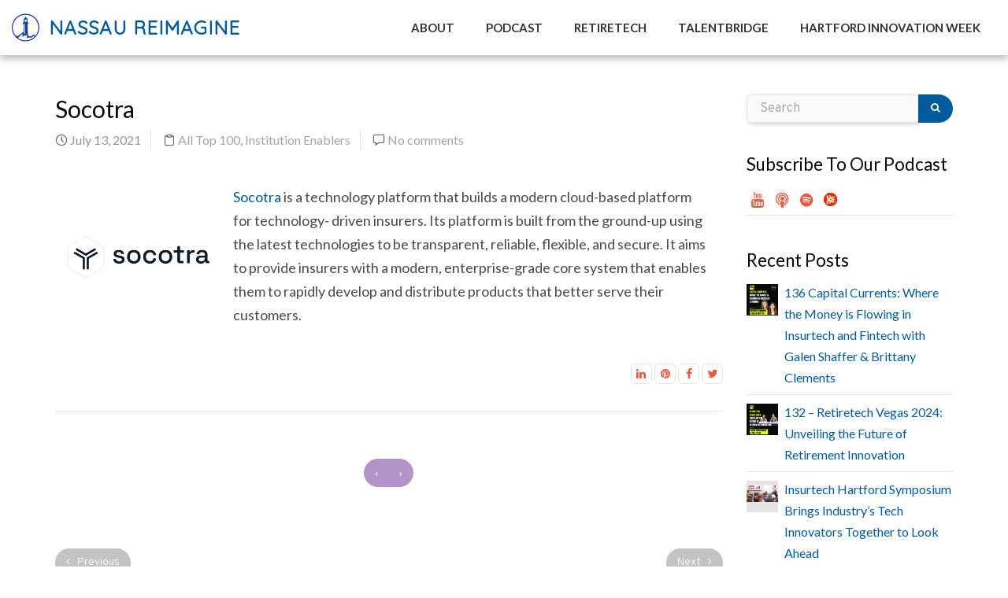

--- FILE ---
content_type: text/html; charset=UTF-8
request_url: https://test.imagine.nfg.com/2021/07/13/socotra/
body_size: 132305
content:
<!DOCTYPE html>
<html lang="en-US">
    <head>
        <meta charset="UTF-8" />
        <meta content="width=device-width, initial-scale=1.0" name="viewport">
		
		<!-- START Google consent mode Osano data layer NickB 041724   -->
      <script>
        window.dataLayer = window.dataLayer || [];

        function gtag()
        {
          dataLayer.push(arguments);
        }
        gtag('consent', 'default',
          {
            'ad_storage': 'denied',
            'analytics_storage': 'denied',
            'ad_user_data': 'denied',
            'ad_personalization': 'denied',
            'personalization_storage': 'denied',
            'functionality_storage': 'granted',
            'security_storage': 'granted',
            'wait_for_update': 500
          });
        gtag("set", "ads_data_redaction", true);
      </script>
<!-- END Google consent mode Osano data layer NickB 041724   -->

<!--  ////// START Osano cookie consent NickB 041724 ////// -->
      <script src="https://cmp.osano.com/6oqizU5hsN1a60UM/5a839ef0-936a-48da-b89b-24e6d38a9552/osano.js"></script>
<!--  ////// END Osano cookie consent NickB 041724 ////// -->
		

        <!-- Google Tag Manager -->
        <script>(function(w,d,s,l,i){w[l]=w[l]||[];w[l].push({'gtm.start':
        new Date().getTime(),event:'gtm.js'});var f=d.getElementsByTagName(s)[0],
        j=d.createElement(s),dl=l!='dataLayer'?'&l='+l:'';j.async=true;j.src=
        'https://www.googletagmanager.com/gtm.js?id='+i+dl;f.parentNode.insertBefore(j,f);
        })(window,document,'script','dataLayer','GTM-W727HL2');</script>
        <!-- End Google Tag Manager -->
		
		<!-- Google tag (gtag.js) -->
		<script async src="https://www.googletagmanager.com/gtag/js?id=G-F01QW73MWW"></script>
		<script>
		  window.dataLayer = window.dataLayer || [];
		  function gtag(){dataLayer.push(arguments);}
		  gtag('js', new Date());

		  gtag('config', 'G-F01QW73MWW');
		</script>
		
		<!-- font awesome -->
			<link rel="stylesheet" href="https://cdnjs.cloudflare.com/ajax/libs/font-awesome/6.3.0/css/all.min.css" integrity="sha512-SzlrxWUlpfuzQ+pcUCosxcglQRNAq/DZjVsC0lE40xsADsfeQoEypE+enwcOiGjk/bSuGGKHEyjSoQ1zVisanQ==" crossorigin="anonymous" referrerpolicy="no-referrer" />
		<!-- END font awesome -->
		
        <!-- Google fonts -->
		<link href="https://fonts.googleapis.com/css2?family=Dosis&display=swap" rel="stylesheet">
		<link href="https://fonts.googleapis.com/css2?family=Quicksand&display=swap" rel="stylesheet">
		<link href="https://fonts.googleapis.com/css2?family=Lato:ital,wght@0,100;0,300;0,400;0,700;0,900;1,100;1,300;1,400;1,700;1,900&display=swap" rel="stylesheet">
		<!-- END Google fonts -->
		
		<!--    Start Active Campaign -->
      <script type="text/javascript">
        (function(e,t,o,n,p,r,i){e.visitorGlobalObjectAlias=n;e[e.visitorGlobalObjectAlias]=e[e.visitorGlobalObjectAlias]||function(){(e[e.visitorGlobalObjectAlias].q=e[e.visitorGlobalObjectAlias].q||[]).push(arguments)};e[e.visitorGlobalObjectAlias].l=(new Date).getTime();r=t.createElement("script");r.src=o;r.async=true;i=t.getElementsByTagName("script")[0];i.parentNode.insertBefore(r,i)})(window,document,"https://diffuser-cdn.app-us1.com/diffuser/diffuser.js","vgo");
        vgo('setAccount', '66468432');
        vgo('setTrackByDefault', true);

        vgo('process');
      </script>
<!--    End Active Campaign -->

         
        <link rel="pingback" href="https://test.imagine.nfg.com/xmlrpc.php" /><meta name='robots' content='index, follow, max-image-preview:large, max-snippet:-1, max-video-preview:-1' />
	<style>img:is([sizes="auto" i], [sizes^="auto," i]) { contain-intrinsic-size: 3000px 1500px }</style>
	
	<!-- This site is optimized with the Yoast SEO plugin v26.3 - https://yoast.com/wordpress/plugins/seo/ -->
	<title>Socotra | Innovation in Retiretech | Nassau Re/Imagine</title>
	<meta name="description" content="Socotra is a technology platform that builds a modern cloud-based platform for technology- driven insurers." />
	<link rel="canonical" href="https://imagine.nfg.com/2021/07/13/socotra/" />
	<meta property="og:locale" content="en_US" />
	<meta property="og:type" content="article" />
	<meta property="og:title" content="Socotra" />
	<meta property="og:description" content="Socotra is a technology platform that builds a modern cloud-based platform for technology- driven insurers." />
	<meta property="og:url" content="https://imagine.nfg.com/2021/07/13/socotra/" />
	<meta property="og:site_name" content="Nassau Re/Imagine" />
	<meta property="article:published_time" content="2021-07-13T21:21:30+00:00" />
	<meta property="article:modified_time" content="2024-09-19T18:13:12+00:00" />
	<meta property="og:image" content="https://prod.imagine.nfg.com/wp-content/uploads/2021/07/Socotra-logo.png" />
	<meta property="og:image:width" content="300" />
	<meta property="og:image:height" content="108" />
	<meta property="og:image:type" content="image/png" />
	<meta name="author" content="Nicholas Brenia" />
	<meta name="twitter:card" content="summary_large_image" />
	<meta name="twitter:title" content="Socotra" />
	<meta name="twitter:description" content="Socotra is a technology platform that builds a modern cloud-based platform for technology- driven insurers." />
	<meta name="twitter:image" content="https://test.imagine.nfg.com/wp-content/uploads/2021/07/Socotra-logo.png" />
	<meta name="twitter:label1" content="Written by" />
	<meta name="twitter:data1" content="Nicholas Brenia" />
	<meta name="twitter:label2" content="Est. reading time" />
	<meta name="twitter:data2" content="1 minute" />
	<script type="application/ld+json" class="yoast-schema-graph">{"@context":"https://schema.org","@graph":[{"@type":"WebPage","@id":"https://prod.imagine.nfg.com/2021/07/13/socotra/","url":"https://imagine.nfg.com/2021/07/13/socotra/","name":"Socotra | Innovation in Retiretech | Nassau Re/Imagine","isPartOf":{"@id":"https://10.209.247.215/#website"},"datePublished":"2021-07-13T21:21:30+00:00","dateModified":"2024-09-19T18:13:12+00:00","author":{"@id":"https://10.209.247.215/#/schema/person/4b94070bc9b3ac0d383809f5a0e7c77f"},"description":"Socotra is a technology platform that builds a modern cloud-based platform for technology- driven insurers.","breadcrumb":{"@id":"https://imagine.nfg.com/2021/07/13/socotra/#breadcrumb"},"inLanguage":"en-US","potentialAction":[{"@type":"ReadAction","target":["https://imagine.nfg.com/2021/07/13/socotra/"]}]},{"@type":"BreadcrumbList","@id":"https://imagine.nfg.com/2021/07/13/socotra/#breadcrumb","itemListElement":[{"@type":"ListItem","position":1,"name":"Home","item":"https://10.209.247.215/"},{"@type":"ListItem","position":2,"name":"Socotra"}]},{"@type":"WebSite","@id":"https://10.209.247.215/#website","url":"https://10.209.247.215/","name":"Nassau Re/Imagine","description":"","potentialAction":[{"@type":"SearchAction","target":{"@type":"EntryPoint","urlTemplate":"https://10.209.247.215/?s={search_term_string}"},"query-input":{"@type":"PropertyValueSpecification","valueRequired":true,"valueName":"search_term_string"}}],"inLanguage":"en-US"},{"@type":"Person","@id":"https://10.209.247.215/#/schema/person/4b94070bc9b3ac0d383809f5a0e7c77f","name":"Nicholas Brenia","image":{"@type":"ImageObject","inLanguage":"en-US","@id":"https://10.209.247.215/#/schema/person/image/","url":"https://secure.gravatar.com/avatar/b8e54061addd1a5eb3ea77e56d105af7?s=96&r=g","contentUrl":"https://secure.gravatar.com/avatar/b8e54061addd1a5eb3ea77e56d105af7?s=96&r=g","caption":"Nicholas Brenia"},"sameAs":["https://nsre.com"],"url":"https://test.imagine.nfg.com/author/nbrenia/"}]}</script>
	<!-- / Yoast SEO plugin. -->


<link rel="alternate" type="application/rss+xml" title="Nassau Re/Imagine &raquo; Feed" href="https://test.imagine.nfg.com/feed/" />
<link rel="alternate" type="application/rss+xml" title="Nassau Re/Imagine &raquo; Comments Feed" href="https://test.imagine.nfg.com/comments/feed/" />
<link rel="alternate" type="application/rss+xml" title="Nassau Re/Imagine &raquo; Socotra Comments Feed" href="https://test.imagine.nfg.com/2021/07/13/socotra/feed/" />
<script type="text/javascript">
/* <![CDATA[ */
window._wpemojiSettings = {"baseUrl":"https:\/\/s.w.org\/images\/core\/emoji\/15.0.3\/72x72\/","ext":".png","svgUrl":"https:\/\/s.w.org\/images\/core\/emoji\/15.0.3\/svg\/","svgExt":".svg","source":{"concatemoji":"https:\/\/test.imagine.nfg.com\/wp-includes\/js\/wp-emoji-release.min.js?ver=6.7.4"}};
/*! This file is auto-generated */
!function(i,n){var o,s,e;function c(e){try{var t={supportTests:e,timestamp:(new Date).valueOf()};sessionStorage.setItem(o,JSON.stringify(t))}catch(e){}}function p(e,t,n){e.clearRect(0,0,e.canvas.width,e.canvas.height),e.fillText(t,0,0);var t=new Uint32Array(e.getImageData(0,0,e.canvas.width,e.canvas.height).data),r=(e.clearRect(0,0,e.canvas.width,e.canvas.height),e.fillText(n,0,0),new Uint32Array(e.getImageData(0,0,e.canvas.width,e.canvas.height).data));return t.every(function(e,t){return e===r[t]})}function u(e,t,n){switch(t){case"flag":return n(e,"\ud83c\udff3\ufe0f\u200d\u26a7\ufe0f","\ud83c\udff3\ufe0f\u200b\u26a7\ufe0f")?!1:!n(e,"\ud83c\uddfa\ud83c\uddf3","\ud83c\uddfa\u200b\ud83c\uddf3")&&!n(e,"\ud83c\udff4\udb40\udc67\udb40\udc62\udb40\udc65\udb40\udc6e\udb40\udc67\udb40\udc7f","\ud83c\udff4\u200b\udb40\udc67\u200b\udb40\udc62\u200b\udb40\udc65\u200b\udb40\udc6e\u200b\udb40\udc67\u200b\udb40\udc7f");case"emoji":return!n(e,"\ud83d\udc26\u200d\u2b1b","\ud83d\udc26\u200b\u2b1b")}return!1}function f(e,t,n){var r="undefined"!=typeof WorkerGlobalScope&&self instanceof WorkerGlobalScope?new OffscreenCanvas(300,150):i.createElement("canvas"),a=r.getContext("2d",{willReadFrequently:!0}),o=(a.textBaseline="top",a.font="600 32px Arial",{});return e.forEach(function(e){o[e]=t(a,e,n)}),o}function t(e){var t=i.createElement("script");t.src=e,t.defer=!0,i.head.appendChild(t)}"undefined"!=typeof Promise&&(o="wpEmojiSettingsSupports",s=["flag","emoji"],n.supports={everything:!0,everythingExceptFlag:!0},e=new Promise(function(e){i.addEventListener("DOMContentLoaded",e,{once:!0})}),new Promise(function(t){var n=function(){try{var e=JSON.parse(sessionStorage.getItem(o));if("object"==typeof e&&"number"==typeof e.timestamp&&(new Date).valueOf()<e.timestamp+604800&&"object"==typeof e.supportTests)return e.supportTests}catch(e){}return null}();if(!n){if("undefined"!=typeof Worker&&"undefined"!=typeof OffscreenCanvas&&"undefined"!=typeof URL&&URL.createObjectURL&&"undefined"!=typeof Blob)try{var e="postMessage("+f.toString()+"("+[JSON.stringify(s),u.toString(),p.toString()].join(",")+"));",r=new Blob([e],{type:"text/javascript"}),a=new Worker(URL.createObjectURL(r),{name:"wpTestEmojiSupports"});return void(a.onmessage=function(e){c(n=e.data),a.terminate(),t(n)})}catch(e){}c(n=f(s,u,p))}t(n)}).then(function(e){for(var t in e)n.supports[t]=e[t],n.supports.everything=n.supports.everything&&n.supports[t],"flag"!==t&&(n.supports.everythingExceptFlag=n.supports.everythingExceptFlag&&n.supports[t]);n.supports.everythingExceptFlag=n.supports.everythingExceptFlag&&!n.supports.flag,n.DOMReady=!1,n.readyCallback=function(){n.DOMReady=!0}}).then(function(){return e}).then(function(){var e;n.supports.everything||(n.readyCallback(),(e=n.source||{}).concatemoji?t(e.concatemoji):e.wpemoji&&e.twemoji&&(t(e.twemoji),t(e.wpemoji)))}))}((window,document),window._wpemojiSettings);
/* ]]> */
</script>
<link rel='stylesheet' id='pt-cv-public-style-css' href='https://test.imagine.nfg.com/wp-content/plugins/content-views-query-and-display-post-page/public/assets/css/cv.css?ver=4.2' type='text/css' media='all' />
<link rel='stylesheet' id='pt-cv-public-pro-style-css' href='https://test.imagine.nfg.com/wp-content/plugins/pt-content-views-pro/public/assets/css/cvpro.min.css?ver=5.10' type='text/css' media='all' />
<style id='wp-emoji-styles-inline-css' type='text/css'>

	img.wp-smiley, img.emoji {
		display: inline !important;
		border: none !important;
		box-shadow: none !important;
		height: 1em !important;
		width: 1em !important;
		margin: 0 0.07em !important;
		vertical-align: -0.1em !important;
		background: none !important;
		padding: 0 !important;
	}
</style>
<link rel='stylesheet' id='wp-block-library-css' href='https://test.imagine.nfg.com/wp-includes/css/dist/block-library/style.min.css?ver=6.7.4' type='text/css' media='all' />
<style id='classic-theme-styles-inline-css' type='text/css'>
/*! This file is auto-generated */
.wp-block-button__link{color:#fff;background-color:#32373c;border-radius:9999px;box-shadow:none;text-decoration:none;padding:calc(.667em + 2px) calc(1.333em + 2px);font-size:1.125em}.wp-block-file__button{background:#32373c;color:#fff;text-decoration:none}
</style>
<style id='global-styles-inline-css' type='text/css'>
:root{--wp--preset--aspect-ratio--square: 1;--wp--preset--aspect-ratio--4-3: 4/3;--wp--preset--aspect-ratio--3-4: 3/4;--wp--preset--aspect-ratio--3-2: 3/2;--wp--preset--aspect-ratio--2-3: 2/3;--wp--preset--aspect-ratio--16-9: 16/9;--wp--preset--aspect-ratio--9-16: 9/16;--wp--preset--color--black: #000000;--wp--preset--color--cyan-bluish-gray: #abb8c3;--wp--preset--color--white: #ffffff;--wp--preset--color--pale-pink: #f78da7;--wp--preset--color--vivid-red: #cf2e2e;--wp--preset--color--luminous-vivid-orange: #ff6900;--wp--preset--color--luminous-vivid-amber: #fcb900;--wp--preset--color--light-green-cyan: #7bdcb5;--wp--preset--color--vivid-green-cyan: #00d084;--wp--preset--color--pale-cyan-blue: #8ed1fc;--wp--preset--color--vivid-cyan-blue: #0693e3;--wp--preset--color--vivid-purple: #9b51e0;--wp--preset--gradient--vivid-cyan-blue-to-vivid-purple: linear-gradient(135deg,rgba(6,147,227,1) 0%,rgb(155,81,224) 100%);--wp--preset--gradient--light-green-cyan-to-vivid-green-cyan: linear-gradient(135deg,rgb(122,220,180) 0%,rgb(0,208,130) 100%);--wp--preset--gradient--luminous-vivid-amber-to-luminous-vivid-orange: linear-gradient(135deg,rgba(252,185,0,1) 0%,rgba(255,105,0,1) 100%);--wp--preset--gradient--luminous-vivid-orange-to-vivid-red: linear-gradient(135deg,rgba(255,105,0,1) 0%,rgb(207,46,46) 100%);--wp--preset--gradient--very-light-gray-to-cyan-bluish-gray: linear-gradient(135deg,rgb(238,238,238) 0%,rgb(169,184,195) 100%);--wp--preset--gradient--cool-to-warm-spectrum: linear-gradient(135deg,rgb(74,234,220) 0%,rgb(151,120,209) 20%,rgb(207,42,186) 40%,rgb(238,44,130) 60%,rgb(251,105,98) 80%,rgb(254,248,76) 100%);--wp--preset--gradient--blush-light-purple: linear-gradient(135deg,rgb(255,206,236) 0%,rgb(152,150,240) 100%);--wp--preset--gradient--blush-bordeaux: linear-gradient(135deg,rgb(254,205,165) 0%,rgb(254,45,45) 50%,rgb(107,0,62) 100%);--wp--preset--gradient--luminous-dusk: linear-gradient(135deg,rgb(255,203,112) 0%,rgb(199,81,192) 50%,rgb(65,88,208) 100%);--wp--preset--gradient--pale-ocean: linear-gradient(135deg,rgb(255,245,203) 0%,rgb(182,227,212) 50%,rgb(51,167,181) 100%);--wp--preset--gradient--electric-grass: linear-gradient(135deg,rgb(202,248,128) 0%,rgb(113,206,126) 100%);--wp--preset--gradient--midnight: linear-gradient(135deg,rgb(2,3,129) 0%,rgb(40,116,252) 100%);--wp--preset--font-size--small: 13px;--wp--preset--font-size--medium: 20px;--wp--preset--font-size--large: 36px;--wp--preset--font-size--x-large: 42px;--wp--preset--spacing--20: 0.44rem;--wp--preset--spacing--30: 0.67rem;--wp--preset--spacing--40: 1rem;--wp--preset--spacing--50: 1.5rem;--wp--preset--spacing--60: 2.25rem;--wp--preset--spacing--70: 3.38rem;--wp--preset--spacing--80: 5.06rem;--wp--preset--shadow--natural: 6px 6px 9px rgba(0, 0, 0, 0.2);--wp--preset--shadow--deep: 12px 12px 50px rgba(0, 0, 0, 0.4);--wp--preset--shadow--sharp: 6px 6px 0px rgba(0, 0, 0, 0.2);--wp--preset--shadow--outlined: 6px 6px 0px -3px rgba(255, 255, 255, 1), 6px 6px rgba(0, 0, 0, 1);--wp--preset--shadow--crisp: 6px 6px 0px rgba(0, 0, 0, 1);}:where(.is-layout-flex){gap: 0.5em;}:where(.is-layout-grid){gap: 0.5em;}body .is-layout-flex{display: flex;}.is-layout-flex{flex-wrap: wrap;align-items: center;}.is-layout-flex > :is(*, div){margin: 0;}body .is-layout-grid{display: grid;}.is-layout-grid > :is(*, div){margin: 0;}:where(.wp-block-columns.is-layout-flex){gap: 2em;}:where(.wp-block-columns.is-layout-grid){gap: 2em;}:where(.wp-block-post-template.is-layout-flex){gap: 1.25em;}:where(.wp-block-post-template.is-layout-grid){gap: 1.25em;}.has-black-color{color: var(--wp--preset--color--black) !important;}.has-cyan-bluish-gray-color{color: var(--wp--preset--color--cyan-bluish-gray) !important;}.has-white-color{color: var(--wp--preset--color--white) !important;}.has-pale-pink-color{color: var(--wp--preset--color--pale-pink) !important;}.has-vivid-red-color{color: var(--wp--preset--color--vivid-red) !important;}.has-luminous-vivid-orange-color{color: var(--wp--preset--color--luminous-vivid-orange) !important;}.has-luminous-vivid-amber-color{color: var(--wp--preset--color--luminous-vivid-amber) !important;}.has-light-green-cyan-color{color: var(--wp--preset--color--light-green-cyan) !important;}.has-vivid-green-cyan-color{color: var(--wp--preset--color--vivid-green-cyan) !important;}.has-pale-cyan-blue-color{color: var(--wp--preset--color--pale-cyan-blue) !important;}.has-vivid-cyan-blue-color{color: var(--wp--preset--color--vivid-cyan-blue) !important;}.has-vivid-purple-color{color: var(--wp--preset--color--vivid-purple) !important;}.has-black-background-color{background-color: var(--wp--preset--color--black) !important;}.has-cyan-bluish-gray-background-color{background-color: var(--wp--preset--color--cyan-bluish-gray) !important;}.has-white-background-color{background-color: var(--wp--preset--color--white) !important;}.has-pale-pink-background-color{background-color: var(--wp--preset--color--pale-pink) !important;}.has-vivid-red-background-color{background-color: var(--wp--preset--color--vivid-red) !important;}.has-luminous-vivid-orange-background-color{background-color: var(--wp--preset--color--luminous-vivid-orange) !important;}.has-luminous-vivid-amber-background-color{background-color: var(--wp--preset--color--luminous-vivid-amber) !important;}.has-light-green-cyan-background-color{background-color: var(--wp--preset--color--light-green-cyan) !important;}.has-vivid-green-cyan-background-color{background-color: var(--wp--preset--color--vivid-green-cyan) !important;}.has-pale-cyan-blue-background-color{background-color: var(--wp--preset--color--pale-cyan-blue) !important;}.has-vivid-cyan-blue-background-color{background-color: var(--wp--preset--color--vivid-cyan-blue) !important;}.has-vivid-purple-background-color{background-color: var(--wp--preset--color--vivid-purple) !important;}.has-black-border-color{border-color: var(--wp--preset--color--black) !important;}.has-cyan-bluish-gray-border-color{border-color: var(--wp--preset--color--cyan-bluish-gray) !important;}.has-white-border-color{border-color: var(--wp--preset--color--white) !important;}.has-pale-pink-border-color{border-color: var(--wp--preset--color--pale-pink) !important;}.has-vivid-red-border-color{border-color: var(--wp--preset--color--vivid-red) !important;}.has-luminous-vivid-orange-border-color{border-color: var(--wp--preset--color--luminous-vivid-orange) !important;}.has-luminous-vivid-amber-border-color{border-color: var(--wp--preset--color--luminous-vivid-amber) !important;}.has-light-green-cyan-border-color{border-color: var(--wp--preset--color--light-green-cyan) !important;}.has-vivid-green-cyan-border-color{border-color: var(--wp--preset--color--vivid-green-cyan) !important;}.has-pale-cyan-blue-border-color{border-color: var(--wp--preset--color--pale-cyan-blue) !important;}.has-vivid-cyan-blue-border-color{border-color: var(--wp--preset--color--vivid-cyan-blue) !important;}.has-vivid-purple-border-color{border-color: var(--wp--preset--color--vivid-purple) !important;}.has-vivid-cyan-blue-to-vivid-purple-gradient-background{background: var(--wp--preset--gradient--vivid-cyan-blue-to-vivid-purple) !important;}.has-light-green-cyan-to-vivid-green-cyan-gradient-background{background: var(--wp--preset--gradient--light-green-cyan-to-vivid-green-cyan) !important;}.has-luminous-vivid-amber-to-luminous-vivid-orange-gradient-background{background: var(--wp--preset--gradient--luminous-vivid-amber-to-luminous-vivid-orange) !important;}.has-luminous-vivid-orange-to-vivid-red-gradient-background{background: var(--wp--preset--gradient--luminous-vivid-orange-to-vivid-red) !important;}.has-very-light-gray-to-cyan-bluish-gray-gradient-background{background: var(--wp--preset--gradient--very-light-gray-to-cyan-bluish-gray) !important;}.has-cool-to-warm-spectrum-gradient-background{background: var(--wp--preset--gradient--cool-to-warm-spectrum) !important;}.has-blush-light-purple-gradient-background{background: var(--wp--preset--gradient--blush-light-purple) !important;}.has-blush-bordeaux-gradient-background{background: var(--wp--preset--gradient--blush-bordeaux) !important;}.has-luminous-dusk-gradient-background{background: var(--wp--preset--gradient--luminous-dusk) !important;}.has-pale-ocean-gradient-background{background: var(--wp--preset--gradient--pale-ocean) !important;}.has-electric-grass-gradient-background{background: var(--wp--preset--gradient--electric-grass) !important;}.has-midnight-gradient-background{background: var(--wp--preset--gradient--midnight) !important;}.has-small-font-size{font-size: var(--wp--preset--font-size--small) !important;}.has-medium-font-size{font-size: var(--wp--preset--font-size--medium) !important;}.has-large-font-size{font-size: var(--wp--preset--font-size--large) !important;}.has-x-large-font-size{font-size: var(--wp--preset--font-size--x-large) !important;}
:where(.wp-block-post-template.is-layout-flex){gap: 1.25em;}:where(.wp-block-post-template.is-layout-grid){gap: 1.25em;}
:where(.wp-block-columns.is-layout-flex){gap: 2em;}:where(.wp-block-columns.is-layout-grid){gap: 2em;}
:root :where(.wp-block-pullquote){font-size: 1.5em;line-height: 1.6;}
</style>
<link rel='stylesheet' id='jquery-ui-timepicker-css' href='https://test.imagine.nfg.com/wp-content/plugins/contact-form-7-datepicker/js/jquery-ui-timepicker/jquery-ui-timepicker-addon.min.css?ver=6.7.4' type='text/css' media='all' />
<link rel='stylesheet' id='rt-fontawsome-css' href='https://test.imagine.nfg.com/wp-content/plugins/the-post-grid/assets/vendor/font-awesome/css/font-awesome.min.css?ver=7.8.7' type='text/css' media='all' />
<link rel='stylesheet' id='rt-tpg-css' href='https://test.imagine.nfg.com/wp-content/plugins/the-post-grid/assets/css/thepostgrid.min.css?ver=7.8.7' type='text/css' media='all' />
<link rel='stylesheet' id='mediaelement-css' href='https://test.imagine.nfg.com/wp-includes/js/mediaelement/mediaelementplayer-legacy.min.css?ver=4.2.17' type='text/css' media='all' />
<link rel='stylesheet' id='wp-mediaelement-css' href='https://test.imagine.nfg.com/wp-includes/js/mediaelement/wp-mediaelement.min.css?ver=6.7.4' type='text/css' media='all' />
<link rel='stylesheet' id='lambda-bootstrap-css' href='https://test.imagine.nfg.com/wp-content/themes/lambda/assets/css/bootstrap.min.css?ver=6.7.4' type='text/css' media='all' />
<link rel='stylesheet' id='lambda-theme-css' href='https://test.imagine.nfg.com/wp-content/themes/lambda/assets/css/theme.min.css?ver=6.7.4' type='text/css' media='all' />
<link rel='stylesheet' id='lambda-child-theme-css' href='https://test.imagine.nfg.com/wp-content/themes/lambda-child-theme/style.css?ver=6.7.4' type='text/css' media='all' />
<link rel='stylesheet' id='lambda-vc-frontend-css' href='https://test.imagine.nfg.com/wp-content/themes/lambda/inc/assets/stylesheets/visual-composer/vc-frontend.css?ver=6.7.4' type='text/css' media='all' />
<link rel='stylesheet' id='lambda-theme-stack-css' href='https://test.imagine.nfg.com/wp-content/uploads/lambda/stack-149.css?ver=6.7.4' type='text/css' media='all' />
<link rel='stylesheet' id='js_composer_front-css' href='https://test.imagine.nfg.com/wp-content/plugins/js_composer/assets/css/js_composer.min.css?ver=6.8.0' type='text/css' media='all' />
<!--n2css--><!--n2js--><script type="text/javascript" src="https://test.imagine.nfg.com/wp-includes/js/jquery/jquery.min.js?ver=3.7.1" id="jquery-core-js"></script>
<script type="text/javascript" src="https://test.imagine.nfg.com/wp-includes/js/jquery/jquery-migrate.min.js?ver=3.4.1" id="jquery-migrate-js"></script>
<link rel="https://api.w.org/" href="https://test.imagine.nfg.com/wp-json/" /><link rel="alternate" title="JSON" type="application/json" href="https://test.imagine.nfg.com/wp-json/wp/v2/posts/4233" /><link rel="EditURI" type="application/rsd+xml" title="RSD" href="https://test.imagine.nfg.com/xmlrpc.php?rsd" />
<meta name="generator" content="WordPress 6.7.4" />
<link rel='shortlink' href='https://test.imagine.nfg.com/?p=4233' />
<link rel="alternate" title="oEmbed (JSON)" type="application/json+oembed" href="https://test.imagine.nfg.com/wp-json/oembed/1.0/embed?url=https%3A%2F%2Ftest.imagine.nfg.com%2F2021%2F07%2F13%2Fsocotra%2F" />
<link rel="alternate" title="oEmbed (XML)" type="text/xml+oembed" href="https://test.imagine.nfg.com/wp-json/oembed/1.0/embed?url=https%3A%2F%2Ftest.imagine.nfg.com%2F2021%2F07%2F13%2Fsocotra%2F&#038;format=xml" />
        <style>
            :root {
                --tpg-primary-color: #0d6efd;
                --tpg-secondary-color: #0654c4;
                --tpg-primary-light: #c4d0ff
            }

                    </style>
		<meta name="generator" content="Powered by WPBakery Page Builder - drag and drop page builder for WordPress."/>
<link rel="icon" href="https://test.imagine.nfg.com/wp-content/uploads/2021/04/cropped-nassau-lighthouse-blue-trans-32x32.png" sizes="32x32" />
<link rel="icon" href="https://test.imagine.nfg.com/wp-content/uploads/2021/04/cropped-nassau-lighthouse-blue-trans-192x192.png" sizes="192x192" />
<link rel="apple-touch-icon" href="https://test.imagine.nfg.com/wp-content/uploads/2021/04/cropped-nassau-lighthouse-blue-trans-180x180.png" />
<meta name="msapplication-TileImage" content="https://test.imagine.nfg.com/wp-content/uploads/2021/04/cropped-nassau-lighthouse-blue-trans-270x270.png" />
			<style type="text/css" id="pt-cv-custom-style-68a08f7ozv"><styles>

.pt-cv-thumbnail {
    height: auto;
    max-width: 100%!important;
    margin-top: 0!important;
    margin-bottom: 10px!important;
    min-width: inherit!important;
    display: none;
}

.pt-cv-thumbnail {
    height: auto;
    max-width: 100%!important;
    margin-top: 0!important;
    margin-bottom: 10px!important;
    min-width: inherit!important;
    display: none!important;
}



.page-id-2694  #pt-cv-view-43fc4ffafx .pt-cv-title a, #pt-cv-view-43fc4ffafx .panel-title {
       font-weight: 600 !important;
       display: none;
}

h4.pt-cv-title {
    font-size: 18px;
    display: none;
}

.pt-cv-wrapper [class*=pt-cv-] a {
    box-shadow: none;
    color: #78a8ad;
    font-weight: 500;
}

.btn-success {
    background: #008d7d !important;
    color: #fff !important;
    padding: 10px 20px!important;
}

.btn-success:hover {
    background: #333!important;
    color: #fff !important;
    padding: 10px 20px!important;
}

.btn-danger {
    background: #666 !important;
    color: #fff !important;
    padding: 10px 20px!important;
}

.btn-danger:hover {
    background: #333 !important;
    color: #fff !important;
    padding: 10px 20px!important;
}

</styles>
</style>
			<link href="//fonts.googleapis.com/css?family=Overpass:300,700%7CViga:400&amp;subset=latin,latin" rel="stylesheet" type="text/css">		<style type="text/css" id="wp-custom-css">
			body {
  font-size: 16px;
  font-family: 'Lato', sans-serif!important;
  font-weight: 500;
}

/* START Hide osano cookie widget NickB 032624 */

.osano-cm-widget {display: none!important;}

/* END Hide osano cookie widget NickB 032624 */

/* ////////// Osano widget hide do not sell my info /////// */

.osano-cm-list:first-of-type .osano-cm-list__list-item:last-of-type {
  display: none!important;
}

.osano-drawer {text-align:right;}


/* ////////////////////////////// HEADER FONTS ////////////////////////// */

h1, h2, h3, h4, h5, h6 {
	font-family: 'Lato', sans-serif!important;
	font-weight: 500!important;
  color: #0b0a07!important;
}

.post-body {
  font-size: 18px;
  font-weight: 400;
}

/* /////////////////////////////// headers ///////////////////////////// */

      h1 {
        font-size: 2.2em;
      }

      h2 {
        font-size: 2.0em;
      }

      h3 {
        font-size: 1.4em;
      }

      h4 {
        font-size: 1.2em;
      }

/* //////////////////////// NAVIGATION FONT ////////////////////*/

#masthead .menu, #masthead.menu, #navbar-slide.menu {
  font-family: 'Lato', sans-serif;
  font-weight: 300;
  font-size: 15px;
}

/* //////////////////////////////// Button styles ///////////////////////////// */

.btn-primary, button, input[type="submit"] {
  background-color: #005b9c;
  color: #fff;
}

.btn-primary:hover, button:hover, input[type="submit"]:hover {
  background-color: #02487a;
  color: #fff;
}




/* ////////////////////////////////////// POST LINKS ///////////////////////////// */
.post-title a {
  margin-top: 0;
  margin-bottom: 8px;
  line-height: 1.2em;
  font-weight: inherit;
  color: #005b9c;
}
/* /////////////////////////// Body copy links /////////////////////////////*/

p a {
color: #005b9c;
}

p a:hover {
color: #005b9c;
}

table td a {
color: #005b9c;
}

table td a:hover {
color: #005b9c;
}


/*tiktok footer */
.tiktokIcon {
	float: right; margin: 1px 7px 0 3px;
}

@media (max-width: 768px) {
	.tiktokIcon {
	float: right; margin: -15px 7px 0 -3px;
 }
}

@media (max-width: 576px) {
	.tiktokIcon {
	float: right; margin: 6px 7px 0 -3px;
 }
}



/*Job Manger job detail page Hide side Bar*/
.job_listing-template-default .sidebar {
	display: none;
}

.page-id-4528 .job_filters {
    background: #e4e4e4;
    zoom: 1;
}

.page-id-4528 .job_filters .search_jobs input, .job_filters .search_jobs select {
    box-sizing: border-box;
    width: 100%;
    background-color: #fff;
	  padding: 10px!important;
}

/* Remove margin in copmpany tag line */

.rp4wp-related-job_listing>ul li.job_listing a div.position .company .tagline, .rp4wp-related-job_listing>ul li.no_job_listings_found a div.position .company .tagline, ul.job_listings li.job_listing a div.position .company .tagline, ul.job_listings li.no_job_listings_found a div.position .company .tagline {
    margin-left: 0!important;
}


/* Search Jobs Button */

.page-id-4528 input[type="submit"] {
    background-color:  #005b9c!important;
    color: #fff!important;
    width: 200px;
    border: 1px solid #005b9c!important;
    border-radius: 5px;
    padding: 10px;
    margin: 0 auto;
    text-align: center;
    font-weight: 400;
    transition: all 0.5s ease-out;
}

.page-id-4528 [type="submit"]:hover  {
    background-color:  #2d303c!important;
    color: #fff!important;
    width: 200px;
    border: 1px solid #005b9c!important;
    border-radius: 5px;
    padding: 10px;
    margin: 0 auto;
    text-align: center;
    font-weight: 400;
    transition: all 0.5s ease-out;
}

/* Adjust logo Size on jobs page */

.page-id-4528 .company_logo {
	max-width: 100%!important;
	width:150px!important;
	height: auto!important;
	position: relative!important;
}


/* Logo */

.page-id-4528  .rp4wp-related-job_listing>ul li.job_listing a img.company_logo img {
	max-width: 100%!important;
}
/* Hidse logo on sinbgle job poosts */
.single_job_listing .company img
{
	display: none!important;
}

/* NAV BAR SCROLL */


    .transparent-header #content {
      margin-top: -100px!important;
      display: inline-block;
      vertical-align: top;
    }

    /* white */
    .transparent-header #masthead:not(.navbar-scrolled) .navbar-brand {
      color: #fff!important;
    }

    @media (min-width: 992px)
      .transparent-header #masthead:not(.navbar-scrolled) .nav > li > a:hover, .transparent-header #masthead:not(.navbar-scrolled) .nav > .active > a, .transparent-header #masthead:not(.navbar-scrolled) .nav > .active > a:hover, .transparent-header #masthead:not(.navbar-scrolled) .nav > .current-menu-parent > a, .transparent-header #masthead:not(.navbar-scrolled) .nav > .current-menu-ancestor > a, .transparent-header #masthead:not(.navbar-scrolled) .nav > .current-menu-item > a, .transparent-header #masthead:not(.navbar-scrolled) .nav > .current-menu-item > a:hover, .transparent-header #masthead:not(.navbar-scrolled) .nav > .current-menu-item > a:focus, .transparent-header #masthead:not(.navbar-scrolled) .nav > .active > a:focus, .transparent-header #masthead:not(.navbar-scrolled) .nav li.dropdown.open > .dropdown-toggle, .transparent-header #masthead:not(.navbar-scrolled) .nav li.dropdown.active > .dropdown-toggle, .transparent-header #masthead:not(.navbar-scrolled) .nav li.dropdown.open.active > .dropdown-toggle {
        color: #005b9c!important;
      }

      /*on scroll  */

  
        }
        #masthead.navbar-scrolled .navbar-brand {
          line-height: 90px;
          height: 90px;
          color: #005b9c!important;
        }

        .menu .nav > li > a {
          color: #333;
          font-weight: 600;
        }

        .menu .nav > li > a:hover {
          color: #333;
          font-weight: 600;
        }

/* ///// terms and privacy nav items color ///// */

.page-id-1499  .menu .nav > li > a {
          color: #333!important;
          font-weight: 600;
        }

   .page-id-1499   .menu .nav > li > a:hover {
          color: #333!important;
          font-weight: 600;
        }

.page-id-1492  .menu .nav > li > a {
          color: #333!important;
          font-weight: 600;
        }

   .page-id-1492   .menu .nav > li > a:hover {
          color: #333!important;
          font-weight: 600;
        }

        /* ////////////// Navigation underline on hover //////////// */

        #menu-item-2627:hover,  #menu-item-942:hover, #menu-item-2644:hover, #menu-item-2696:hover, #menu-item-2645:hover, #menu-item-3317:hover, #menu-item-3381:hover, #menu-item-4939:hover, #menu-item-6050:hover, #menu-item-6509:hover, #menu-item-5872:hover, #menu-item-6778:hover  {
          border-bottom: 2px solid #EE563B;
        }

        /* ////////////////// Drop Down Menu //////////////// */

        .menu .dropdown-menu {
          background-color: #666;
          -webkit-box-shadow: 0px 2px 4px rgb(0 0 0 / 10%), 0px 3px 0px rgb(0 0 0 / 6%) inset;
          -moz-box-shadow: 0px 2px 4px rgba(0, 0, 0, .1), 0px 3px 0px rgba(0, 0, 0, .055) inset;
          -ms-box-shadow: 0px 2px 4px rgba(0, 0, 0, .1), 0px 3px 0px rgba(0, 0, 0, .055) inset;
          -o-box-shadow: 0px 2px 4px rgba(0, 0, 0, .1), 0px 3px 0px rgba(0, 0, 0, .055) inset;
          box-shadow: 0px 2px 4px rgb(0 0 0 / 10%), 0px 3px 0px rgb(0 0 0 / 6%) inset;
        }

        .menu .dropdown-menu > li > a {
          color: #fff!important;
          font-weight: 600!important;
        }

        .menu .dropdown-menu > li > a:hover {
          background-color: #0B0A07!important;
          margin-left: 3px;
          transition: all 0.5s ease-out!important;
          color: #fff!important;
          font-weight: 600!important;
        }

        /* //////// Phones //////// */

        @media (max-width: 991px)
          .transparent-header .navbar-collapse {
            background: #666;!important;
          }



          /* //////////////////// site header //////////////////// */

          .navbar-header {
            margin: 10px auto;
          }

          #masthead.navbar {
            min-height: 70px;
            background-color: rgba(255,255,255,0.9);
            -webkit-box-shadow: 0px 6px 7px 0px rgba(199,200,202,1);
            -moz-box-shadow: 0px 6px 7px 0px rgba(199,200,202,1);
            box-shadow: 0px 6px 7px 0px rgba(199,200,202,1);
          }

          .menu .navbar-brand {
            color: #005b9c!important;
						font-family: 'Quicksand', sans-serif;
            font-weight: 800!important;
            font-size: 24px;
          }

          .menu .navbar-brand:hover {
            color: #005b9c!important;
          }

          .header-logo-left-menu-right .main-navbar, .header-logo-left-menu-right .menu-container, .header-logo-left-menu-right .menu-sidebar {
            margin: 5px auto;
          }


          /* HIDE STICKY WRAPPER  */

          .page-id-2086 .sticky-wrapper  {

            background-color: rgba(0,0,0, 1)!important;

          }

   .page-id-6582 .sticky-wrapper  {

            background-color: rgba(0,0,0, 1)!important;

          }


          /* ////////////////// ACTIVE NAVIGATION LINKS /////////////// */

          .menu .nav > .active > a, .menu .nav > .current-menu-parent > a, .menu .nav > .current-menu-ancestor > a, .menu .nav > .current-menu-item > a, .menu .nav > .current-menu-item > a:focus, .menu .nav > .current-page-parent > a, .menu .nav > .active > a:focus, .menu .nav li.dropdown.open > .dropdown-toggle, .menu .nav li.dropdown.active > .dropdown-toggle, .menu .nav li.dropdown.open.active > .dropdown-toggle {
            color: #EE563B!important;
          }

          .menu .nav > .active > a:hover, .menu .nav > .current-menu-parent > a:hover, .menu .nav > .current-menu-ancestor > a:hover, .menu .nav > .current-menu-item > a:hover, .menu .nav > .current-menu-item > a:focus:hover, .menu .nav > .current-page-parent > a:hover, .menu .nav > .active > a:focus:hover, .menu .nav li.dropdown.open > .dropdown-toggle:hover, .menu .nav li.dropdown.active > .dropdown-toggle:hover, .menu .nav li.dropdown.open.active > .dropdown-toggle:hover {
            color: #EE563B!important;
          }

          /* ///////////////// Active Sub Navigation links ///////////////// */

          .menu .dropdown-menu > li > a:hover, .menu .dropdown-menu > .active > a, .menu .dropdown-menu > .active > a:hover, .menu .dropdown-menu > .active > a:focus {
            color: #EE563B!important;
            background: transparent;
          }





          /* ////////////////////// HERO TEXT /////////////////////////// */

          .hero_text_container {
            display: flex;
            align-items: center;
            justify-content: center;
            width: 100%;
            height: 100vh;
            margin: 0 auto;
          }

          .heroHostImage {
            margin: 20px auto -10px auto;
            text-align: center;
            max-width: 100%;
            border: 1px solid #f0c747;
            -webkit-box-shadow: 4px 4px 11px 0px rgba(82,81,82,1);
            -moz-box-shadow: 4px 4px 11px 0px rgba(82,81,82,1);
            box-shadow: 4px 4px 11px 0px rgba(82,81,82,1);
          }

          .hero_text {
            text-align: left;
            margin: 0 auto;
            padding: 10px;
          }

          .hero_text h1 {
            color: #fff!important;
            display: block!important;
          }

          .hero_text h4 {
            color: #fff!important;
          }

          .hero_text p {
            color: #fff!important;
          }

          .heroButton {
            display: block;
            border-radius: 5px;
            margin: 30px auto;
            text-align: center;
            width: 40%;
            color: #fff!important;
            background-color: #005b9c;
            padding: 15px;
            transition: all 0.5s ease-out;
          }

          .heroButton:hover {
            display: block;
            border-radius: 5px;
            margin: 30px auto;
            text-align: center;
            width: 40%;
            color: #fff!important;
            background-color: #2d303c;
            padding: 15px;
            transition: all 0.5s ease-out;
          }

          .retiretechRegButton {
            display: block;
            border-radius: 5px;
            margin: 30px auto;
            text-align: center;
            width: 30%;
            color: #fff!important;
            background-color: #F11cc3;
            padding: 15px;
            transition: all 0.5s ease-out;
          }

          .retiretechRegButton:hover {
            display: block;
            border-radius: 5px;
            margin: 30px auto;
            text-align: center;
            width: 30%;
            color: #fff!important;
            background-color: #d317aa;
            padding: 15px;
          }



          .post-body .disclaimer {
            font-size: 10px;
            font-weight: 300;
          }

          .navbar-brand {
            letter-spacing: 1px;
          }

          /* ///////////////////// MARGINS ////////////////// */

          .margin60 {
            margin-top: 60px;
            margin-bottom: 60px;
          }

          .margin40 {
            margin-top: 40px;
            margin-bottom: 40px;
          }

          .margin60top {
            margin-top: 60px;
          }

          .margin60bottom {
            margin-bottom: 60px;
          }

          .margin20 {
            margin-top: 20px;
            margin-bottom: 20px;
          }


          /* BACKGROUND COLORS */

.ltYellowBk {
            background-color: #fef8ed;
          }

.ltBlueBk {
            background-color: #e2edee;
          }

.ltTealBk {
            background-color: #c8d0d3;
          }

.WhiteBackground {
            background-color: #ffffff;
          }

.lighterGreyBackground {
            background-color: #f8f5f5;
          }


.ltGreyBackground {
            background-color: #fefefe;
          }

.mdGreyBackground {
            background-color: #ebe9e9;
          }

          .dkGreyBackground {
            background-color: #666;
          }

          /*  HEADER UNDERLINE  */

          .purpleLine {
            background-color: #EE563B;!important;
            height: 3px;
            margin: 10px auto;
            width: 85px;
          }


          /* home page H1 */

          .page-id-2086 h1 {
            display: none;
          }

          .page-id-2718 h1 {
            display: none;
          }

 /* Retiretech Forum 2.0 H1 */

          .page-id-6582 h1 {
            display: none;
          }

 /* Retiretech Forum 3.0 H1 */

          .page-id-6888 h1 {
            display: none;
          }
 .page-id-7135 h1 {
            display: none;
          }

/* Podcast H1 */

          .page-id-6922 h1 {
            display: none;
          }

.page-id-6888 .section {
	margin-top: -5px;
}


          /* Join Us, Team, Advisory Board, Podcasts< Startups, Hartford, Media Jobs, Retiretech Forum - Hide H1, TalentBridge */

          .page-id-2311 h1, .page-id-2661 h1, .page-id-2674 h1, .page-id-934 h1, .page-id-2694 h1, .page-id-2704 h1, .page-id-3559 h1, .page-id-4528 h1, .page-id-5296 h1, .page-id-5704 h1, .page-id-5867 h1, .page-id-6008 h1, .page-id-6316 h1 {
            display: none;
          }

          /* Events andSiubmit interest H1 */

          .page-id-3314, .page-id-7610 h1 {
            display: none;
          }

/* Innovation in Retiretech H1 */

          .page-id-3929 h1 {
            display: none;
          }

          /* Delivering Products of the Future H1 */

          .page-id-2832 h1 {
            display: none;
          }

/* Creating Online Secuirty H1 */

          .page-id-2836 h1 {
            display: none;
          }

          /* Getting Seniors to Know Like and Trust Us H1 */

          .page-id-2829 h1 {
            display: none;
          }

          /* Building a Vision of a Better Future Self H1 */

          .page-id-2825 h1 {
            display: none;
          }

          /* Funding Innovation in retirement H1 */

          .page-id-2815 h1 {
            display: none;
          }

          /* Future of Rertirement H1 */

          .page-id-2350 h1 {
            display: none;
          }
          /* Terms of use page H1 */
          .page-id-1492 h1{
            text-align: center!important;
            margin: 20px auto -10px auto!important;
          }

          /* Privacy page  H1 */
          .page-id-1499 h1{
            text-align: center!important;
            margin: 20px auto -10px auto!important;
          }

          /* About page  H1 */
          .page-id-83 h1{
            text-align: center!important;
            margin: 20px auto -10px auto!important;
          }

          /* Episodes page  H1 */
          .page-id-934 h1{
            text-align: center!important;
            margin: 20px auto -10px auto!important;
          }

          /* ///////////////////////////////////// POST CONTAINER STYLING -  ///////////////////////////// */

   
          .rt-tpg-container .layout1 .rt-holder .rt-detail {
            background-color: #fff!important;
            padding: 15px 0;
            transition: all 0.5s ease-out;
          }

          .rt-tpg-container .layout1 .rt-holder {
            background-color: #fff!important;
            border: 1px solid #fff!important;
            padding: 10px;
            transition: all 0.5s ease-out;
          }

          /* .rt-tpg-container .layout1 .rt-holder:hover {
            -webkit-box-shadow: 4px 6px 10px 0px rgba(227,227,227,1);
            -moz-box-shadow: 4px 6px 10px 0px rgba(227,227,227,1);
            box-shadow: 4px 6px 10px 0px rgba(227,227,227,1);
          } */
          

                   


          /* //////// Post Speaker Image /////// */

          .img-responsive {
            display: block;
            max-width: 100%;
            height: auto;
            border-bottom: 3px solid #F4D06F;
            width: 100%;
          }


          /* ////////////////POST HEADERS ////////*/
          #poststuff .rt-tpg-container .layout1 .rt-holder .rt-detail h2, #poststuff .rt-tpg-container .layout1 .rt-holder .rt-detail h3, #poststuff .rt-tpg-container .layout1 .rt-holder .rt-detail h4, .rt-tpg-container .layout1 .rt-holder .rt-detail h2, .rt-tpg-container .layout1 .rt-holder .rt-detail h3, .rt-tpg-container .layout1 .rt-holder .rt-detail h4 {
            margin: 0 0 14px;
            padding: 0;
            font-size: 20px;
            line-height: 1.25;
          }

          .post-head h1 {
            font-size: 30px;
            font-weight: 300;
          }

          /* //////////////////// Hide Episode copy from blog posts ///////////////////////// */

          .blog-header, .widget_calendar .table tbody td {
            position: relative;
            display: none;
          }

          /*  /////////////////  LINKS  //////////////// */

          /*  ////////////// POST GRID CONTENT //////////// */

          .rt-tpg-container .layout1 .rt-holder {
            background-color: #fff;
            border: 1px solid #dcdcdd;
            padding: 0px;
            transition: all 0.5s ease-out;
          }

          .rt-tpg-container .layout1 .rt-holder .rt-detail {
            background-color: #fff;
            padding: 10px;
            transition: all 0.5s ease-out;
          }


          /* //////// Post Grid Button /////// */

          .rt-tpg-container .layout1 .rt-holder .rt-detail .read-more {
            display: block;
            text-align: center;
          }

          .single .post p a {
            color: #005b9c;
          }

          /* // Privacy page /// */
          .page-id-1499 a {
            color: #005b9c!important;
          }

          /* // Terms of Use  page /// */
          .page-id-1492 a {
            color: #005b9c!important;
          }



          /*   hamburger  */

          .navbar-toggle {
            border: none;
          }

          .navbar-toggle .icon-bar {
            background-color: #4c4c4c;
          }

          .navbar-toggle .icon-bar {
            height: 2px;
            width: 100%;
            position: absolute;
            left: 0;
            margin-top: 0!important;
            transition: all .3s;
            -ms-transform-origin: 50% 50% 50%;
            transform-origin: 50% 50% 50%;
            transform: translate3d(0,0,0);
            box-shadow: none;
          }

          @media (max-width: 991px)
            .transparent-header .navbar-collapse {
              background: #666!important;
            }

            @media (max-width: 991px)
              .transparent-header .navbar-collapse li > a {
                color: #fff!important;
              }

    /* stay connected form */

              .page-id-2086 ._field-wrapper {
								margin: 0 auto!important;
								text-align:center!important;
                width: 500px;	
								padding: 0!important;
            }

@media (max-width: 1024px) {
	.page-id-2086 ._field-wrapper{
		width: 410px;
		padding: 0!important;
	}	
}

@media (max-width: 576px) {
		.page-id-2086 ._field-wrapper{
		width: 100%;
	}	
}

.page-id-2086 #_form_67F57538E4104_ ._submit{
	background-color: #005b9c!important;
}




              /* //////////////////// BUTTONS //////////////////// */

              .vc_btn3.vc_btn3-color-juicy-pink a, .vc_btn3.vc_btn3-color-juicy-pink.vc_btn3-style-flat a{
                color: #fff;
              }

              .vc_btn3.vc_btn3-color-juicy-pink, .vc_btn3.vc_btn3-color-juicy-pink.vc_btn3-style-flat {
                background-color: #005b9c;
              }

              .vc_btn3.vc_btn3-color-juicy-pink.vc_btn3-style-flat:focus, .vc_btn3.vc_btn3-color-juicy-pink.vc_btn3-style-flat:hover, .vc_btn3.vc_btn3-color-juicy-pink:focus, .vc_btn3.vc_btn3-color-juicy-pink:hover {
                color: #f7f7f7;
                background-color: #2d303c;
              }

              /* //////////////////// centering buttons //////////////////// */
              .vc_btn3-container.vc_btn3-left {
                text-align: center;
                padding-top: 25px;
              }
              /* /////////////// READ MORE BUTTON ////////////////// */

              #rt-tpg-container-1532108809 .pagination li a, #rt-tpg-container-1532108809 .rt-tpg-isotope-buttons button, #rt-tpg-container-1532108809 .rt-detail .read-more a {
                background-color: #005b9c;
                transition: all 0.5s ease-out!important;
              }

              #rt-tpg-container-1532108809 .pagination li a, #rt-tpg-container-1532108809 .rt-tpg-isotope-buttons button, #rt-tpg-container-1532108809 .rt-detail .read-more a:hover {
                background-color: #0b0a07!important;
                transition: all 0.5s ease-out!important;
              }

              .rt-detail .read-more a {
                color: #ffffff;
                font-weight: 500!important;
              }

              .vc_btn3.vc_btn3-color-juicy-pink a, .vc_btn3.vc_btn3-color-juicy-pink.vc_btn3-style-flat a{
                color: #fff;
              }



              /* NEXT PREVIOUS POST BUTTONS */

              .pager > li > a {
                background: #c3c3c5;
                color: #2d3034c;
                transition: all 0.5s ease-out;
              }

              .pager li > a:hover, .pager li > a:focus {
                background: #b0b1b1;
                color: #2d3034c;
              }

              /* //////////////////// Grey Row Background //////////////////// */

              .RowGrey {
                background-color: #f3f3f3!important;
                padding: 20px!important;
              }

              .RowDkGrey {
                background-color: #666!important;
                padding: 20px!important;
              }

              /* //////////////////// blue underline //////////////////// */

              .blueUnderline {
                margin: 10px auto;
                text-align: center;
                background-color: #EE563B;
                height: 4px;
                width: 10%;
              }

              /* //////////////////// disclaimer //////////////////// */
              .small {
                font-size: 0.7em;
                color: #666;
                line-height: 1.4em;
              }

              /* //////////////////// speaker bottom border //////////////////// */

              .vc_gitem-animated-block {
                position: relative;
                border-bottom: 2px solid #f0c747;
								background-color: #f9f9f9!important;
              }

              /* //////////////////// speaker border //////////////////// */

              .vc_grid-item-mini {
                border: 1px solid #ececec;
                transition: all 0.5s ease-out;
              }

              .vc_grid-item-mini:hover {
                -webkit-box-shadow: 4px 6px 10px 0px rgba(227,227,227,1);
                -moz-box-shadow: 4px 6px 10px 0px rgba(227,227,227,1);
                box-shadow: 4px 6px 10px 0px rgba(227,227,227,1);
              }


              /* //////////////////// speaker drop shadow //////////////////// */

              .speakerDropShadow {
                -webkit-box-shadow: 4px 4px 11px 0px rgba(153,153,153,1);
                -moz-box-shadow: 4px 4px 11px 0px rgba(153,153,153,1);
                box-shadow: 4px 4px 11px 0px rgba(153,153,153,1);
              }

  .page-id-2694 .speakerDropShadow {
                -webkit-box-shadow: none!important;
                -moz-box-shadow: none!important;
                box-shadow: none!important;
              }

              /* //////////////////// Audio player styles //////////////////// */


              .mejs-controls {
                background-color: #888!important;
                color: #fff !important;
                position: relative !important;
                margin-bottom: 24px;
              }


              /* /////////////// hide related posts from posts ///////////////// */
              .post-related .text-left {
                display: none;
              }

              .post-related-title {
                display: none;
              }

              /* Hide feature imnage from individual post pages */
              .post-media {
                display: none!important;
              }

              /* /////////////////////// POST ICONS ///////////////// */

              .post-details i {
                color: #666!important;
              }

              /* ///////////////// POST BREAD CRUMBS //////////////////// */

              .post-details a, .post-details i {
                color: #a4a4a5;
              }

              .post-details a:hover, .post-details a:focus {
                color: #005b9c;
              }

              /* ///////////////  POST BREADCRUMB RIGHT RAIL /////////////  */

              .breadcrumb-blog {
                display: none;
              }


              /*   //////////////// POST CATEGORIES FILTER /////////////////////  */

              .vc_grid-filter.vc_grid-filter-color-orange>.vc_grid-filter-item.vc_active, .vc_grid-filter.vc_grid-filter-color-orange>.vc_grid-filter-item:hover {
                background-color: #f37658!important;
              }

              /* //////////////////// POST TAGS BUTTONS ////////////////////// */

                  .post-tags a, .post-share ul.social-icons li a {
                border-radius: 5px;
                background-color: #f37658;
                color: #fff;
              }

              .post-tags a:hover, .post-share ul.social-icons li a:hover {
                color: #fff;
                background-color: #f37658;
                box-shadow: none;
              }

              .post-tags a:hover i, .post-share ul.social-icons li a:hover i {
                color: #f37658!important;
              }

              /* ////////////////////////// POST MAIN CONTAINER  WIDTH FOR WIDER PAGE //////////////// */

              @media (min-width: 1200px)
                .page-id-934 .rt-tpg-container-2303 .container {
                  width: 1220px!important;
                }


                /* /////////////////// POST LINKS ////////////////// */

                .author a {
                  color: #a4a4a5!important;
                  transition: all 0.5s ease-out;
                }

                .author a:hover {
                  color: #005b9c!important;
                }


                .date .fa {
                  color: #005b9c!important;
                }

                .categories-links a {
                  color: #999999!important;
                }
                .categories-links a:hover {
                  color: #005b9c!important;
                }

                .categories-links .fa {
                  color: #005b9c!important;
                }

                /* ///////////////////// LOGGED IN STATUS ///////////// */

                .logged-in-as a {
                  color: #005b9c!important;
                }

                .logged-in-as a:hover {
                  color: #005b9c!important;
                }




                /*  /////////////////// PARTNERS///////////////////// */

                .partnerContainer {
                  margin: 10px auto;
                  align-items: center;

                }


                .partnerContainer img {
                  margin: 0 auto;
                  text-align: center;
                  width: 350px;
                  max-width: 100%;
                }

                /* //////////////////// SUBSCRIBE TO OUR PODCAST ///////////////////// */

                .SubscribeContainer {
                  margin: 10px auto;
                  text-align: center;
                }

                .SubscribeContainer a {
                  margin: 20px auto;
                  text-align: center;
                }

                /* ////////////////// FORM STYLES //////////////// */

                .form-control, select, textarea, input[type="text"], input[type="password"], input[type="datetime"], input[type="datetime-local"], input[type="date"], input[type="month"], input[type="time"], input[type="week"], input[type="number"], input[type="email"], input[type="url"], input[type="search"], input[type="tel"], input[type="color"], .uneditable-input, .select-wrap {
                  font-size: 16px;
                  border-radius: 5px!important;
                }

                select, textarea, input[type="text"], input[type="password"], input[type="datetime"], input[type="datetime-local"], input[type="date"], input[type="month"], input[type="time"], input[type="week"], input[type="number"], input[type="email"], input[type="url"], input[type="search"], input[type="tel"], input[type="color"], .uneditable-input, .select-wrap, .form-control {
                  background-color: rgba(0, 0, 0, .02);
                  color: #3c3c3c;
                  border: 1px solid #e4e4e4;
                  border-radius: 5px!important;
                  -webkit-box-shadow: 2px 2px 5px 0px rgba(212,210,212,1);
                  -moz-box-shadow: 2px 2px 5px 0px rgba(212,210,212,1);
                  box-shadow: 2px 2px 5px 0px rgba(212,210,212,1);
                }

                label {
                  display: inline-block;
                  max-width: 100%;
                  margin-bottom: 5px;
                  font-weight: 700;
                  text-align: left;
                }

                /* ///////////////// SUBMIT BUTTONS /////////////// */

                input[type="submit"] {
                  background-color: #fff;
                  color: #005b9c;
                  width: 200px;
                  border: 1px solid #005b9c!important;
                  border-radius: 5px;
                  padding: 10px;
                  margin: 0 auto;
                  text-align: center;
                  font-weight: 400;
                  transition: all 0.5s ease-out;
                }

                input[type="submit"]:hover {
                  background-color: #005b9c;
                  color: #fff;
                  width: 200px;
                  border: 1px solid #005b9c!important;
                  border-radius: 5px;
                  padding: 10px;
                  margin: 0 auto;
                  text-align: center;
                  transition: all 0.5s ease-out;
                }

                /* //////////////////// POST RIGHT RAIL STYLES /////////////// */

                .widget_recent_entries a {
                  color: #666;
                  font-weight: 400;
                }

                .sidebar-widget a {
                  color: #005b9c;
                  font-weight: 400;
                }


                /* ////////////////////////// SOCIAL ICONS ///////////////////// */
                       .fa-twitter {
                  color: #EE563B!important;
                  border: 1px solid #fff!important;
                }
                .fa-google-plus {
                  color: #EE563B!important;
                  border: 1px solid #fff!important;
                }
                .fa-facebook{
                  color: #EE563B!important;
                  border: 1px solid #fff!important;
                }
                .fa-pinterest {
                  color: #EE563B!important;
                  border: 1px solid #fff!important;
                }
                .fa-linkedin{
                  color: #EE563B!important;
                  border: 1px solid #fff!important;
                }
                .fa-vk {
                  color: #EE563B!important;
                  border: 1px solid #fff!important;
                }


                /*   ////////////// FOOTER ///////////////  */

                #footer a {
                  color: #c7c8ca!important;
                  margin: 0 auto!important;

                }

                #footer .custom-html-widget ul li {
                  list-style-type: none!important;
                  display: inline!important;
                  margin: 0 30px!important;
                }

                ul.social-icons li {
                  display: inline-block;
                  text-align: center;
                  padding-left: 0;
                  line-height: 36px;
                  margin-bottom: 0;
                  float: right;
                }


                #oxywidgetsocial-2 .fa{
                  border: none!important;
                  color: #c7c8ca!important;
									font: 1.1em/1 FontAwesome!important;
                }

     .section-upper-footer {
                  border-top: none!important;
                  background-color: #343434!important;
                }

                .section-upper-footer a {
                  color: #c7c8ca!important;
                }

.go-top {
                  background: #EE563B!important;
                }


                /* ///////////////////// SMALL SCREENS ///////////////////// */

                /*ipad Pro*/
                @media (max-width: 1366px) and (min-width: 1024px)  {


                  .heroHostImage {
                    margin: 20px auto -10px auto;
                    text-align: center;
                    max-width: 100%;
                    border: 1px solid #f0c747;
                    -webkit-box-shadow: 4px 4px 11px 0px rgba(82,81,82,1);
                    -moz-box-shadow: 4px 4px 11px 0px rgba(82,81,82,1);
                    box-shadow: 4px 4px 11px 0px rgba(82,81,82,1);
                  }

                  .heroButton {
                    display: block;
                    border-radius: 5px;
                    margin: 30px auto;
                    text-align: center;
                    width: 80%;
                    color: #fff;
                    background-color: #005b9c!important;
                    padding: 15px;
                    transition: all 0.5s ease-out;
                  }

                  .hero_text {
                    text-align: center;
                    margin: 0 auto;
                    padding: 10px;
                    background-color: rgba(0,0,0,0.6);
                  }

                }

   /* ODD SIZE */

                @media (max-width: 991px) {
                  .menu .open .dropdown-menu {
                    background: #666!important;
                    border-radius: 0;
                    box-shadow: none;
                  }

                  .transparent-header #masthead:not(.navbar-scrolled) .navbar-brand {
                    color: #005B9C!important;
                    background: none!important;
                  }

                  .transparent-header .navbar-collapse {
                    background: #666!important;
                  }

                  .transparent-header .navbar-collapse li > a {
                    color: #fff!important;
                  }

                }

                /*ipad*/
                @media (max-width: 768px) {

                  .menu .open .dropdown-menu {
                    background: #666!important;
                    border-radius: 0;
                    box-shadow: none;
                  }

                  .transparent-header #masthead:not(.navbar-scrolled) .navbar-brand {
                    color: #005B9C!important;
                    background: none!important;
                  }

                  .transparent-header .navbar-collapse {
                    background: #666!important;
                  }

                  .transparent-header .navbar-collapse li > a {
                    color: #fff!important;
                  }

                  .heroHostImage {
                    margin: 20px auto -10px auto;
                    text-align: center;
                    max-width: 100%;
                    width: 180px;
                    border: 1px solid #f0c747;
                    -webkit-box-shadow: 4px 4px 11px 0px rgba(82,81,82,1);
                    -moz-box-shadow: 4px 4px 11px 0px rgba(82,81,82,1);
                    box-shadow: 4px 4px 11px 0px rgba(82,81,82,1);
                  }

                  .heroButton {
                    display: block;
                    border-radius: 5px;
                    margin: 30px auto;
                    text-align: center;
                    width: 80%;
                    color: #fff;
                    background-color: #005b9c;
                    padding: 15px;
                    transition: all 0.5s ease-out;
                  }

                  .hero_text {
                    text-align: center;
                    margin: 0 auto;
                    padding: 10px;
                    background-color: rgba(0,0,0,0.6);
                  }

                }

                /* /////////////////// PHONES /////////////////////// */


                @media (max-width: 576px) {
									
									.copyright {text-align:center;}
									
									.osano-drawer {text-align:center;}

                  .menu .navbar-brand {
                    font-family: 'Quicksand', sans-serif;
                    font-weight: 800;
                    font-size: 22px;
                  }

                  .menu .open .dropdown-menu {
                    background: #666!important;
                    border-radius: 0;
                    box-shadow: none;
                  }

                  .transparent-header .navbar-collapse {
                    background: #666!important;
                  }

                  .transparent-header .navbar-collapse li > a {
                    color: #fff!important;
                  }

                  .transparent-header #masthead:not(.navbar-scrolled) .navbar-brand {
                    color: #005b9c!important;
                  }

                  .hero_text_container {
                    display: flex;
                    align-items: center;
                    justify-content: center;
                    width: 100%;
                    height: 100%;
                    margin: 60px auto 0 auto;
                  }

                  .hero_text {
                    text-align: center;
                    margin: 0 auto;
                    padding: 10px;
                    background-color: rgba(0,0,0,0.0);
                  }


                  .heroHostImage {
                    margin: 20px auto -10px auto;
                    text-align: center;
                    max-width: 100%;
                    width: 325px;
                    border: 1px solid #f0c747;
                    -webkit-box-shadow: 4px 4px 11px 0px rgba(82,81,82,1);
                    -moz-box-shadow: 4px 4px 11px 0px rgba(82,81,82,1);
                    box-shadow: 4px 4px 11px 0px rgba(82,81,82,1);
                  }

                  .heroButton {
                    display: block;
                    border-radius: 5px;
                    margin: 30px auto;
                    text-align: center;
                    width: 100%;
                    color: #fff;
                    background-color: #005b9c;
                    padding: 15px;
                    transition: all 0.5s ease-out;
                  }

                  audio, canvas, progress, video {
                    display: inline-block;
                    vertical-align: baseline;
                    height: 100%;
                  }



                  /* //////////////////// BUTTONS //////////////////// */

                  .vc_btn3.vc_btn3-color-juicy-pink a, .vc_btn3.vc_btn3-color-juicy-pink.vc_btn3-style-flat a{
                    color: #fff;
                    width: 100%;
                  }

                  .vc_btn3.vc_btn3-color-juicy-pink, .vc_btn3.vc_btn3-color-juicy-pink.vc_btn3-style-flat {
                    background-color: #005b9c;
                    width: 100%;
                  }

                  .vc_btn3.vc_btn3-color-juicy-pink.vc_btn3-style-flat:focus, .vc_btn3.vc_btn3-color-juicy-pink.vc_btn3-style-flat:hover, .vc_btn3.vc_btn3-color-juicy-pink:focus, .vc_btn3.vc_btn3-color-juicy-pink:hover {
                    color: #f7f7f7;
                    background-color: #2d303c;
                    width: 100%;
                  }

                  /*   ////////////// FOOTER ///////////////  */

                  #footer a {
                    color: #c7c8ca!important;
                    margin: 0 auto!important;
                    float: none!important;
                  }

                  #footer .custom-html-widget ul li {
                    list-style-type: none!important;
                    display: block!important;
                    margin: 0 10px!important;
                  }


                }

                @media (max-width: 360px) {
                  .heroHostImage {
                    margin: 20px auto -10px auto;
                    text-align: center;
                    max-width: 100%;
                    width: 135px;
                    border: 1px solid red;
                    -webkit-box-shadow: 4px 4px 11px 0px rgba(82,81,82,1);
                    -moz-box-shadow: 4px 4px 11px 0px rgba(82,81,82,1);
                    box-shadow: 4px 4px 11px 0px rgba(82,81,82,1);
                  }


                }

		</style>
		<style type="text/css" media="screen">#content {
  background: transparent;
}

.menu {
  background: transparent;
}

#masthead {
    box-shadow: 0px 1px 0px rgba(13, 14, 15, 0), 0px -1px 0px rgba(13, 14, 15, 0);
}

.nsre-main-section .background-media {
  max-height : 100vh; 
}</style><script type="text/javascript"> function timestamp() {
    var response = document.getElementById("g-recaptcha-response");
    if (response == null || response.value.trim() == "") {
      var elems = JSON.parse(document.getElementsByName("captcha_settings")[0].value);
      elems["ts"] = JSON.stringify(new Date().getTime());
      document.getElementsByName("captcha_settings")[0].value = JSON.stringify(elems);
    }
  }

  setInterval(timestamp, 500); 

function MM_validateForm() { //v4.0
    if (document.getElementById) {
      var i, p, q, nm, test, num, min, max, errors = '', args = MM_validateForm.arguments;
      for (i = 0; i < (args.length - 2); i += 3) {
        test = args[i + 2];
        val = document.getElementById(args[i]);
        if (val) {
          nm = val.name;
          if ((val = val.value) != "") {
            if (test.indexOf('isEmail') != -1) {
              p = val.indexOf('@');
              if (p < 1 || p == (val.length - 1)) errors += '- ' + nm + ' must contain an e-mail address.\n';
            } else if (test != 'R') {
              num = parseFloat(val);
              if (isNaN(val)) errors += '- ' + nm + ' must contain a number.\n';
              if (test.indexOf('inRange') != -1) {
                p = test.indexOf(':');
                min = test.substring(8, p);
                max = test.substring(p + 1);
                if (num < min || max < num) errors += '- ' + nm + ' must contain a number between ' + min + ' and ' + max + '.\n';
              }
            }
          } else if (test.charAt(0) == 'R') errors += '- ' + nm + ' is required.\n';
        }
      }
      if (errors) alert('The following error(s) occurred:\n' + errors);
      document.MM_returnValue = (errors == '') && checkreCaptcha();
    }
  }

  function recaptcha_callback() {
    document.MM_recaptcha_ok = true;
  };

  function checkreCaptcha() {
    if (document.MM_recaptcha_ok != true) {
      alert('Please click the reCAPTCHA checkbox.\n');
      return false;
    }
    return true;
  }

  function initWholeNumbers() {
    $(".wholeNumber").keypress(function (e) {
      //if the letter is not digit then display error and don't type anything
      if (e.which !== 8 && e.which !== 0 && (e.which < 48 || e.which > 57)) {
        return false;
      }
    });
  }

  $(document).ready(function() {
    initWholeNumbers();
  });






</script><noscript><style> .wpb_animate_when_almost_visible { opacity: 1; }</style></noscript>    </head>
    <body class="post-template-default single single-post postid-4233 single-format-standard rttpg rttpg-7.8.7 radius-frontend rttpg-body-wrap rttpg-flaticon pace-on pace-minimal wpb-js-composer js-comp-ver-6.8.0 vc_responsive">
		<!-- Google Tag Manager (noscript) -->
		<noscript><iframe src="https://www.googletagmanager.com/ns.html?id=GTM-W727HL2"
		height="0" width="0" style="display:none;visibility:hidden"></iframe></noscript>
		<!-- End Google Tag Manager (noscript) -->
        <div class="pace-overlay"></div>
        <div id="masthead" class="menu navbar navbar-static-top header-logo-left-menu-right oxy-mega-menu navbar-sticky navbar-not-mobile-stuck text-none" role="banner">
    <div class="container-fullwidth">
        <div class="navbar-header">
            <button type="button" class="navbar-toggle collapsed" data-toggle="collapse" data-target=".main-navbar">
                <span class="icon-bar"></span>
                <span class="icon-bar"></span>
                <span class="icon-bar"></span>
            </button>
            <a href="https://test.imagine.nfg.com" class="navbar-brand">
            <img src="https://imagine.nfg.com/wp-content/uploads/2021/06/NSRE-Lighthouse-Blue-100-News-1.png" alt="Nassau Re/Imagine">
        NASSAU REIMAGINE</a>
        </div>
        <div class="nav-container">
            <nav class="collapse navbar-collapse main-navbar logo-navbar navbar-right" role="navigation">
                <div class="menu-container"><ul id="menu-main-menu" class="nav navbar-nav"><li id="menu-item-2627" class="menu-item menu-item-type-post_type menu-item-object-page menu-item-has-children menu-item-2627 dropdown"><a href="#" data-toggle="dropdown" class="dropdown-toggle">ABOUT</a><ul role="menu" class="dropdown-menu dropdown-menu-left">	<li id="menu-item-2668" class="menu-item menu-item-type-post_type menu-item-object-page menu-item-2668"><a href="https://test.imagine.nfg.com/team/">TEAM</a></li>
	<li id="menu-item-7487" class="menu-item menu-item-type-post_type menu-item-object-page menu-item-7487"><a href="https://test.imagine.nfg.com/reimagine-program/">REIMAGINE PROGRAM</a></li>
</ul>
</li>
<li id="menu-item-942" class="menu-item menu-item-type-post_type menu-item-object-page menu-item-has-children menu-item-942 dropdown"><a href="#" data-toggle="dropdown" class="dropdown-toggle">PODCAST</a><ul role="menu" class="dropdown-menu dropdown-menu-left">	<li id="menu-item-7427" class="menu-item menu-item-type-post_type menu-item-object-page menu-item-7427"><a href="https://test.imagine.nfg.com/podcasts/">REIMAGINE PODCAST</a></li>
	<li id="menu-item-7426" class="menu-item menu-item-type-custom menu-item-object-custom menu-item-7426"><a target="_blank" href="https://www.symetra.com/our-products/employers/working-forward-podcast/">WORKING FORWARD PODCAST</a></li>
</ul>
</li>
<li id="menu-item-6050" class="menu-item menu-item-type-post_type menu-item-object-page menu-item-has-children menu-item-6050 dropdown"><a href="#" data-toggle="dropdown" class="dropdown-toggle">RETIRETECH</a><ul role="menu" class="dropdown-menu dropdown-menu-left">	<li id="menu-item-7161" class="menu-item menu-item-type-post_type menu-item-object-page menu-item-7161"><a href="https://test.imagine.nfg.com/retiretech-forum-3-0-recap/">RETIRETECH VEGAS 2024</a></li>
	<li id="menu-item-6644" class="menu-item menu-item-type-post_type menu-item-object-page menu-item-6644"><a href="https://test.imagine.nfg.com/retiretech-forum-2-0/">RETIRETECH FORUM 2023</a></li>
	<li id="menu-item-6646" class="menu-item menu-item-type-post_type menu-item-object-page menu-item-6646"><a href="https://test.imagine.nfg.com/retiretech-forum-2022/">RETIRETECH FORUM 2022</a></li>
	<li id="menu-item-7037" class="menu-item menu-item-type-post_type menu-item-object-page menu-item-7037"><a href="https://test.imagine.nfg.com/innovation-in-retiretech/">RETIRETECH MAP</a></li>
	<li id="menu-item-2646" class="menu-item menu-item-type-post_type menu-item-object-page menu-item-2646"><a href="https://test.imagine.nfg.com/reimagining-retirement-in-a-post-covid-world/">FUTURE OF RETIREMENT</a></li>
</ul>
</li>
<li id="menu-item-6509" class="menu-item menu-item-type-post_type menu-item-object-page menu-item-has-children menu-item-6509 dropdown"><a href="#" data-toggle="dropdown" class="dropdown-toggle">TALENTBRIDGE</a><ul role="menu" class="dropdown-menu dropdown-menu-left">	<li id="menu-item-7036" class="menu-item menu-item-type-post_type menu-item-object-page menu-item-7036"><a href="https://test.imagine.nfg.com/talentbridge23/">TALENTBRIDGE 2023</a></li>
</ul>
</li>
<li id="menu-item-6778" class="menu-item menu-item-type-custom menu-item-object-custom menu-item-6778"><a target="_blank" href="https://hartfordinnovationweek.com/">HARTFORD INNOVATION WEEK</a></li>
</ul></div><div class="menu-sidebar">
    </div>
            </nav>
        </div>
    </div>
</div>
        <div id="content" role="main">
			
<!-- START Silktide Analytics	 -->
			
			<script defer src="https://analytics.silktide.com/ae6f5a3cf6ce41e6e12e939ddba27976.js"></script>
<script>
  (function (s,i,l,k,y) {
    s[i] = s[i] || y;
    s[l] = s[l] || [];
    s[k] = function(e, p) { p = p || {}; p.event = e; s[l].push(p); };
    s[k]('page_load');
  })(window, 'stConfig', 'stEvents', 'silktide', {});
</script>
			
			<!-- END Silktide Analytics	 -->
			

			<section class="section  text-normal section-text-no-shadow section-inner-no-shadow section-normal section-opaque"  >
    
    <div class="background-overlay grid-overlay-0 " style="background-color: rgba(0,0,0,0);"></div>

    <div class="container container-vertical-default">
        <div class="row vertical-default">
            <header class="blog-header small-screen-center text-normal col-md-12">
    <h1 class="text-left  element-top-20 element-bottom-20 text-normal normal default" data-os-animation="none" data-os-animation-delay="0s" >
    Episodes</h1>            <ol class="breadcrumb breadcrumb-blog text-lowercase element-top-20">
            <li>
                <a href="https://test.imagine.nfg.com">home</a>
            </li>
                            <li>
                    <a href="https://test.imagine.nfg.com/2021/07/13/socotra/">blog                    </a>
                </li>
                                                    <li>
                    <a href="https://test.imagine.nfg.com/category/all-top-100/" rel="tag">All Top 100</a></li><li><a href="https://test.imagine.nfg.com/category/institution-enablers/" rel="tag">Institution Enablers</a>                </li>
                                        <li class="active">
                    Socotra
                </li>
                                                                                                 </ol>
    
</header>
        </div>
    </div>
</section>
<section class="section">
    <div class="container">
        <div class="row element-top-50 element-bottom-50">
            <div class="col-md-9 blog-list-layout-normal">
                <article id="post-4233" class="post-4233 post type-post status-publish format-standard hentry category-all-top-100 category-institution-enablers">
    
    
            <header class="post-head small-screen-center">
            <h1 class="post-title">
            Socotra        </h1>
    
            <div class="post-details">
    <span class="post-date">
        <i class="icon-clock"></i>
        July 13, 2021    </span>
    <span class="post-category">
        <i class="icon-clipboard"></i>
        <a href="https://test.imagine.nfg.com/category/all-top-100/" rel="tag">All Top 100</a>, <a href="https://test.imagine.nfg.com/category/institution-enablers/" rel="tag">Institution Enablers</a>    </span>
    <span class="post-link">
        <i class="icon-speech-bubble"></i>
        <a href="https://test.imagine.nfg.com/2021/07/13/socotra/#respond">No comments</a>    </span>
</div>    </header>    
    <div class="post-body">
        <section class="section  text-normal section-text-no-shadow section-inner-no-shadow section-normal section-opaque"  >
    
    <div class="background-overlay grid-overlay-0 " style="background-color: rgba(0,0,0,0);"></div>

    <div class="container container-vertical-middle">
        <div class="row vertical-middle">
            <div class="col-md-3     text-center small-screen-default"  ><div class="figure element-top-20 element-bottom-20  " data-os-animation="none" data-os-animation-delay="0s">
            <a href="https://www.socotra.com/" class="figure-image " target="_blank">
        <img fetchpriority="high" decoding="async" width="658" height="200" src="https://test.imagine.nfg.com/wp-content/uploads/2021/07/socotra-logo-1.png" class="attachment-full size-full" alt="Socotra" srcset="https://test.imagine.nfg.com/wp-content/uploads/2021/07/socotra-logo-1.png 658w, https://test.imagine.nfg.com/wp-content/uploads/2021/07/socotra-logo-1-300x91.png 300w, https://test.imagine.nfg.com/wp-content/uploads/2021/07/socotra-logo-1-150x46.png 150w" sizes="(max-width: 658px) 100vw, 658px" />            </a>
    </div>
</div><div class="col-md-9     text-default small-screen-default"  ><div class="col-text-1 text-normal  element-top-20 element-bottom-20" data-os-animation="none" data-os-animation-delay="0s">
    <div class="page" title="Page 19">
<div class="layoutArea">
<div class="column">
<div class="page" title="Page 19">
<div class="layoutArea">
<div class="column">
<div class="page" title="Page 19">
<div class="layoutArea">
<div class="column">
<div class="page" title="Page 19">
<div class="layoutArea">
<div class="column">
<div class="page" title="Page 20">
<div class="layoutArea">
<div class="column">
<p><a href="https://www.socotra.com/" target="_blank" rel="noopener">Socotra</a> is a technology platform that builds a modern cloud-based platform for technology- driven insurers. Its platform is built from the ground-up using the latest technologies to be transparent, reliable, flexible, and secure. It aims to provide insurers with a modern, enterprise-grade core system that enables them to rapidly develop and distribute products that better serve their customers.</p>
</div>
</div>
</div>
</div>
</div>
</div>
</div>
</div>
</div>
</div>
</div>
</div>
</div>
</div>
</div>
</div>
</div>        </div>
    </div>
</section>

    </div>

        

<div class="row">
    <div class="col-md-8">
        <div class="small-screen-center post-extras">
            <div class="post-tags">
                            </div>
        </div>
    </div>

        <div class="col-md-4">
        <div class="text-right small-screen-center post-share">
                <div class="element-top-0 element-bottom-0" data-os-animation="none" data-os-animation-delay="0s">
                <ul class="social-icons text-normal social-sm social-simple social-circle ">
                            <li>
                    <a href="https://twitter.com/share?url=https://test.imagine.nfg.com/2021/07/13/socotra/" target="_blank"  data-iconcolor="#00acee">
                        <i class="fa fa-twitter"></i>
                    </a>
                </li>
                                                    <li>
                    <a href="http://www.facebook.com/sharer.php?u=https://test.imagine.nfg.com/2021/07/13/socotra/" target="_blank"  data-iconcolor="#3b5998">
                        <i class="fa fa-facebook"></i>
                    </a>
                </li>
                                        <li>
                    <a href="//pinterest.com/pin/create/button/?url=https://test.imagine.nfg.com/2021/07/13/socotra/&#038;description=Socotra" target="_blank"  data-iconcolor="#C92228">
                        <i class="fa fa-pinterest"></i>
                    </a>
                </li>
                                        <li>
                    <a href="//linkedin.com/shareArticle?mini=true&#038;url=https://test.imagine.nfg.com/2021/07/13/socotra/&#038;title=Socotra" target="_blank"  data-iconcolor="#007bb6">
                        <i class="fa fa-linkedin"></i>
                    </a>
                </li>
                                </ul>
    </div>        </div>
    </div>
    </div>

    <span class="hide"><span class="author vcard"><span class="fn">Nicholas Brenia</span></span><span class="entry-title">Socotra</span><time class="entry-date updated" datetime="2021-07-13T16:21:30-05:00">07.13.2021</time></span></article><div class="text-center"><ul class="post-navigation pagination"><li class="disabled"><a>&lsaquo;</a></li><li class='disabled'><a>&rsaquo;</a></li></ul></div>
<nav id="nav-below" class="post-navigation">
    <ul class="pager">
                    <li class="previous">
                <a class="btn btn-primary btn-icon btn-icon-left" rel="prev" href="https://test.imagine.nfg.com/2021/07/13/smartasset/">
                    <i class="fa fa-angle-left"></i>
                    Previous                </a>
            </li>
                            <li class="next">
                <a class="btn btn-primary btn-icon btn-icon-right" rel="next" href="https://test.imagine.nfg.com/2021/07/13/stash/">
                    Next                    <i class="fa fa-angle-right"></i>
                </a>
            </li>
            </ul>
</nav><!-- nav-below -->

	<div id="respond" class="comment-respond">
		<h3 id="reply-title" class="comment-reply-title">Leave a Reply <small><a rel="nofollow" id="cancel-comment-reply-link" href="/2021/07/13/socotra/#respond" style="display:none;">Cancel reply</a></small></h3><form action="https://test.imagine.nfg.com/wp-comments-post.php" method="post" id="commentform" class="comment-form"><p class="comment-notes"><span id="email-notes">Your email address will not be published.</span> <span class="required-field-message">Required fields are marked <span class="required">*</span></span></p><div class="row"><div class="form-group col-md-12"><label for="comment">Your message</label><textarea id="comment" name="comment" class="input-block-level form-control" rows="5"></textarea></div></div><div class="row"><div class="form-group col-md-4"><label for="author">Your name *</label><input id="author" name="author" type="text" class="input-block-level form-control" value=""/></div>
<div class="form-group col-md-4"><label for="email">Your email *</label><input id="email" name="email" type="text" class="input-block-level form-control" value="" /></div>
<div class="form-group col-md-4"><label for="url">Website</label><input id="url" name="url" type="text" class="input-block-level form-control" value="" /></div></div>
<p class="form-submit"><input name="submit" type="submit" id="submit" class="btn btn-primary" value="Post Comment" /> <input type='hidden' name='comment_post_ID' value='4233' id='comment_post_ID' />
<input type='hidden' name='comment_parent' id='comment_parent' value='0' />
</p></form>	</div><!-- #respond -->
	            </div>
            <div class="col-md-3 sidebar">
                <div id="search-2" class="sidebar-widget  widget_search"><form role="search" method="get" id="searchform" action="https://test.imagine.nfg.com/"><div class="input-group"><input type="text" value="" name="s" id="s" class="form-control" placeholder="Search"/><span class="input-group-btn"><button class="btn btn-primary" type="submit" id="searchsubmit" value="Search"><i class="fa fa-search"></i></button></span></div></form></div><div id="custom_html-9" class="widget_text sidebar-widget  widget_custom_html"><h3 class="sidebar-header">Subscribe To Our Podcast</h3><div class="textwidget custom-html-widget"><div style="margin: 10px auto 40px auto!important; border-bottom: 1px solid #e4e4e4;">
<div style="margin: 0 auto;">
<ul class="social-icons social-simple social-normal">
	<li style="float: none!important;"><a target="_blank" href="https://www.youtube.com/playlist?list=PL0nkIgz8jXNvA6Cqipoc3QjMerTww1AE4"><i class="fa fa-youtube" style="font-size: 1.2em; color: #EE563B!important"></i></a></li>
<li style="float: none!important;"><a target="_blank" href="https://podcasts.apple.com/us/podcast/the-re-imagine-podcast/id1469405785"><i class="fa fa-podcast" style="font-size: 1.2em; color: #EE563B!important;"></i></a></li>
<li style="float: none!important;"><a target="_blank" href="https://open.spotify.com/show/3zyC2MKgyf6eK3rOwfznUk?si=fd155a2adfc34db6"><i class="fa fa-spotify" style="font-size: 1.2em; color: #EE563B!important;"></i></a></li>
<li style="float: none!important;"><a target="_blank" href="https://nassaureimagine.libsyn.com"><img src="https://imagine.nfg.com/wp-content/uploads/2024/02/libsyn-icon-4.png" style="width: 17px; margin-top: -5px;"></a></li>
</ul></div></div></div></div><div id="recent-posts-2" class="sidebar-widget  widget_recent_entries"><h3 class="sidebar-header">Recent Posts</h3>            <ul>
                                            <li class="clearfix">
                    <div class="post-icon">
                        <a href="https://test.imagine.nfg.com/2025/10/02/136-capital-currents-where-the-money-is-flowing-in-insurtech-and-fintech-with-galen-shaffer-brittany-clements/" title="136 Capital Currents: Where the Money is Flowing in Insurtech and Fintech with Galen Shaffer &#038; Brittany Clements">
                                                    <img width="150" height="150" src="https://test.imagine.nfg.com/wp-content/uploads/2025/10/Capital-Currents-BC-GS-3-150x150.png" class="attachment-thumbnail size-thumbnail wp-post-image" alt="" decoding="async" loading="lazy" srcset="https://test.imagine.nfg.com/wp-content/uploads/2025/10/Capital-Currents-BC-GS-3-150x150.png 150w, https://test.imagine.nfg.com/wp-content/uploads/2025/10/Capital-Currents-BC-GS-3-300x300.png 300w, https://test.imagine.nfg.com/wp-content/uploads/2025/10/Capital-Currents-BC-GS-3-1024x1024.png 1024w, https://test.imagine.nfg.com/wp-content/uploads/2025/10/Capital-Currents-BC-GS-3-768x768.png 768w, https://test.imagine.nfg.com/wp-content/uploads/2025/10/Capital-Currents-BC-GS-3-600x600.png 600w, https://test.imagine.nfg.com/wp-content/uploads/2025/10/Capital-Currents-BC-GS-3.png 1500w" sizes="auto, (max-width: 150px) 100vw, 150px" />                                                </a>
                    </div>
                    <a href="https://test.imagine.nfg.com/2025/10/02/136-capital-currents-where-the-money-is-flowing-in-insurtech-and-fintech-with-galen-shaffer-brittany-clements/" title="136 Capital Currents: Where the Money is Flowing in Insurtech and Fintech with Galen Shaffer &#038; Brittany Clements">136 Capital Currents: Where the Money is Flowing in Insurtech and Fintech with Galen Shaffer &#038; Brittany Clements</a>
                    <small class="post-date">
                                            </small>
                </li>
                                                <li class="clearfix">
                    <div class="post-icon">
                        <a href="https://test.imagine.nfg.com/2024/04/29/131-ai-machine-learning-and-quantum-computing-in-insurance-2/" title="132 &#8211; Retiretech Vegas 2024: Unveiling the Future of Retirement Innovation">
                                                    <img width="150" height="150" src="https://test.imagine.nfg.com/wp-content/uploads/2024/04/Retiretech-Vegas-150x150.png" class="attachment-thumbnail size-thumbnail wp-post-image" alt="" decoding="async" loading="lazy" srcset="https://test.imagine.nfg.com/wp-content/uploads/2024/04/Retiretech-Vegas-150x150.png 150w, https://test.imagine.nfg.com/wp-content/uploads/2024/04/Retiretech-Vegas-300x300.png 300w, https://test.imagine.nfg.com/wp-content/uploads/2024/04/Retiretech-Vegas-1024x1024.png 1024w, https://test.imagine.nfg.com/wp-content/uploads/2024/04/Retiretech-Vegas-768x768.png 768w, https://test.imagine.nfg.com/wp-content/uploads/2024/04/Retiretech-Vegas-600x600.png 600w, https://test.imagine.nfg.com/wp-content/uploads/2024/04/Retiretech-Vegas.png 1500w" sizes="auto, (max-width: 150px) 100vw, 150px" />                                                </a>
                    </div>
                    <a href="https://test.imagine.nfg.com/2024/04/29/131-ai-machine-learning-and-quantum-computing-in-insurance-2/" title="132 &#8211; Retiretech Vegas 2024: Unveiling the Future of Retirement Innovation">132 &#8211; Retiretech Vegas 2024: Unveiling the Future of Retirement Innovation</a>
                    <small class="post-date">
                                            </small>
                </li>
                                                <li class="clearfix">
                    <div class="post-icon">
                        <a href="https://test.imagine.nfg.com/2024/04/16/insurtech-hartford-symposium-brings-industrys-tech-innovators-together-to-look-ahead/" title="Insurtech Hartford Symposium Brings Industry&#8217;s Tech Innovators Together to Look Ahead">
                                                    <img width="150" height="81" src="https://test.imagine.nfg.com/wp-content/uploads/2024/04/Insurtech-Hartford-Symposium-150x81.jpg" class="attachment-thumbnail size-thumbnail wp-post-image" alt="The annual InsurTech Hartford Symposium" decoding="async" loading="lazy" srcset="https://test.imagine.nfg.com/wp-content/uploads/2024/04/Insurtech-Hartford-Symposium-150x81.jpg 150w, https://test.imagine.nfg.com/wp-content/uploads/2024/04/Insurtech-Hartford-Symposium-300x163.jpg 300w, https://test.imagine.nfg.com/wp-content/uploads/2024/04/Insurtech-Hartford-Symposium.jpg 580w" sizes="auto, (max-width: 150px) 100vw, 150px" />                                                </a>
                    </div>
                    <a href="https://test.imagine.nfg.com/2024/04/16/insurtech-hartford-symposium-brings-industrys-tech-innovators-together-to-look-ahead/" title="Insurtech Hartford Symposium Brings Industry&#8217;s Tech Innovators Together to Look Ahead">Insurtech Hartford Symposium Brings Industry&#8217;s Tech Innovators Together to Look Ahead</a>
                    <small class="post-date">
                                            </small>
                </li>
                                                <li class="clearfix">
                    <div class="post-icon">
                        <a href="https://test.imagine.nfg.com/2024/03/08/panel-discusses-profound-impact-of-ai-on-professional-services/" title="Panel Discusses Profound Impact of AI on Professional Services">
                                                    <img width="150" height="122" src="https://test.imagine.nfg.com/wp-content/uploads/2024/03/business-council-of-westchester-150x122.jpg" class="attachment-thumbnail size-thumbnail wp-post-image" alt="Business Council of Westchester" decoding="async" loading="lazy" srcset="https://test.imagine.nfg.com/wp-content/uploads/2024/03/business-council-of-westchester-150x122.jpg 150w, https://test.imagine.nfg.com/wp-content/uploads/2024/03/business-council-of-westchester-300x244.jpg 300w, https://test.imagine.nfg.com/wp-content/uploads/2024/03/business-council-of-westchester-768x624.jpg 768w, https://test.imagine.nfg.com/wp-content/uploads/2024/03/business-council-of-westchester.jpg 1024w" sizes="auto, (max-width: 150px) 100vw, 150px" />                                                </a>
                    </div>
                    <a href="https://test.imagine.nfg.com/2024/03/08/panel-discusses-profound-impact-of-ai-on-professional-services/" title="Panel Discusses Profound Impact of AI on Professional Services">Panel Discusses Profound Impact of AI on Professional Services</a>
                    <small class="post-date">
                                            </small>
                </li>
                                                <li class="clearfix">
                    <div class="post-icon">
                        <a href="https://test.imagine.nfg.com/2024/03/06/insurtech-hartford-announces-2024-industry-influencer-award-honorees/" title="InsurTech Hartford Announces 2024 Industry Influencer Award Honorees">
                                                    <img width="150" height="113" src="https://test.imagine.nfg.com/wp-content/uploads/2024/03/Insurtech-Hartford-Industry-Influencer-Awards-2024-150x113.jpg" class="attachment-thumbnail size-thumbnail wp-post-image" alt="Insurtech Hartford Industry InfluencerAwards 2024" decoding="async" loading="lazy" srcset="https://test.imagine.nfg.com/wp-content/uploads/2024/03/Insurtech-Hartford-Industry-Influencer-Awards-2024-150x113.jpg 150w, https://test.imagine.nfg.com/wp-content/uploads/2024/03/Insurtech-Hartford-Industry-Influencer-Awards-2024-300x225.jpg 300w, https://test.imagine.nfg.com/wp-content/uploads/2024/03/Insurtech-Hartford-Industry-Influencer-Awards-2024-1024x768.jpg 1024w, https://test.imagine.nfg.com/wp-content/uploads/2024/03/Insurtech-Hartford-Industry-Influencer-Awards-2024-768x576.jpg 768w, https://test.imagine.nfg.com/wp-content/uploads/2024/03/Insurtech-Hartford-Industry-Influencer-Awards-2024-800x600.jpg 800w, https://test.imagine.nfg.com/wp-content/uploads/2024/03/Insurtech-Hartford-Industry-Influencer-Awards-2024.jpg 1284w" sizes="auto, (max-width: 150px) 100vw, 150px" />                                                </a>
                    </div>
                    <a href="https://test.imagine.nfg.com/2024/03/06/insurtech-hartford-announces-2024-industry-influencer-award-honorees/" title="InsurTech Hartford Announces 2024 Industry Influencer Award Honorees">InsurTech Hartford Announces 2024 Industry Influencer Award Honorees</a>
                    <small class="post-date">
                                            </small>
                </li>
                                                <li class="clearfix">
                    <div class="post-icon">
                        <a href="https://test.imagine.nfg.com/2024/03/01/london-u-k-officials-visit-hartford-to-promote-insurtech-corridor-partnership/" title="London, U.K. officials visit Hartford to promote insurtech corridor partnership">
                                                    <img width="150" height="113" src="https://test.imagine.nfg.com/wp-content/uploads/2024/03/lord-mayor-of-london-150x113.jpg" class="attachment-thumbnail size-thumbnail wp-post-image" alt="Lord Mayor of London and other U.K. officials" decoding="async" loading="lazy" srcset="https://test.imagine.nfg.com/wp-content/uploads/2024/03/lord-mayor-of-london-150x113.jpg 150w, https://test.imagine.nfg.com/wp-content/uploads/2024/03/lord-mayor-of-london-300x225.jpg 300w, https://test.imagine.nfg.com/wp-content/uploads/2024/03/lord-mayor-of-london-768x576.jpg 768w, https://test.imagine.nfg.com/wp-content/uploads/2024/03/lord-mayor-of-london.jpg 770w" sizes="auto, (max-width: 150px) 100vw, 150px" />                                                </a>
                    </div>
                    <a href="https://test.imagine.nfg.com/2024/03/01/london-u-k-officials-visit-hartford-to-promote-insurtech-corridor-partnership/" title="London, U.K. officials visit Hartford to promote insurtech corridor partnership">London, U.K. officials visit Hartford to promote insurtech corridor partnership</a>
                    <small class="post-date">
                                            </small>
                </li>
                                                <li class="clearfix">
                    <div class="post-icon">
                        <a href="https://test.imagine.nfg.com/2023/10/12/131-ai-machine-learning-and-quantum-computing-in-insurance/" title="131 AI, Machine Learning, and Quantum Computing in Insurance">
                                                    <img width="150" height="150" src="https://test.imagine.nfg.com/wp-content/uploads/2023/10/Frank-Sentner-1-150x150.png" class="attachment-thumbnail size-thumbnail wp-post-image" alt="" decoding="async" loading="lazy" srcset="https://test.imagine.nfg.com/wp-content/uploads/2023/10/Frank-Sentner-1-150x150.png 150w, https://test.imagine.nfg.com/wp-content/uploads/2023/10/Frank-Sentner-1-300x300.png 300w, https://test.imagine.nfg.com/wp-content/uploads/2023/10/Frank-Sentner-1-1024x1024.png 1024w, https://test.imagine.nfg.com/wp-content/uploads/2023/10/Frank-Sentner-1-768x768.png 768w, https://test.imagine.nfg.com/wp-content/uploads/2023/10/Frank-Sentner-1-600x600.png 600w, https://test.imagine.nfg.com/wp-content/uploads/2023/10/Frank-Sentner-1.png 1200w" sizes="auto, (max-width: 150px) 100vw, 150px" />                                                </a>
                    </div>
                    <a href="https://test.imagine.nfg.com/2023/10/12/131-ai-machine-learning-and-quantum-computing-in-insurance/" title="131 AI, Machine Learning, and Quantum Computing in Insurance">131 AI, Machine Learning, and Quantum Computing in Insurance</a>
                    <small class="post-date">
                                            </small>
                </li>
                                                <li class="clearfix">
                    <div class="post-icon">
                        <a href="https://test.imagine.nfg.com/2023/08/17/130-building-for-equity-meet-the-girls-for-technology-program-finalists/" title="130 Building For Equity: Meet the Girls For Technology Program Finalists">
                                                    <img width="150" height="150" src="https://test.imagine.nfg.com/wp-content/uploads/2023/08/GFT130-150x150.png" class="attachment-thumbnail size-thumbnail wp-post-image" alt="" decoding="async" loading="lazy" srcset="https://test.imagine.nfg.com/wp-content/uploads/2023/08/GFT130-150x150.png 150w, https://test.imagine.nfg.com/wp-content/uploads/2023/08/GFT130-300x300.png 300w, https://test.imagine.nfg.com/wp-content/uploads/2023/08/GFT130-1024x1024.png 1024w, https://test.imagine.nfg.com/wp-content/uploads/2023/08/GFT130-768x768.png 768w, https://test.imagine.nfg.com/wp-content/uploads/2023/08/GFT130-600x600.png 600w, https://test.imagine.nfg.com/wp-content/uploads/2023/08/GFT130.png 1500w" sizes="auto, (max-width: 150px) 100vw, 150px" />                                                </a>
                    </div>
                    <a href="https://test.imagine.nfg.com/2023/08/17/130-building-for-equity-meet-the-girls-for-technology-program-finalists/" title="130 Building For Equity: Meet the Girls For Technology Program Finalists">130 Building For Equity: Meet the Girls For Technology Program Finalists</a>
                    <small class="post-date">
                                            </small>
                </li>
                                                <li class="clearfix">
                    <div class="post-icon">
                        <a href="https://test.imagine.nfg.com/2023/07/13/129-advancing-digital-capabilities-and-retiretech-with-jack-sharry-lifeyield/" title="129 Advancing Digital Capabilities and Retiretech with Jack Sharry, LifeYield">
                                                    <img width="150" height="150" src="https://test.imagine.nfg.com/wp-content/uploads/2023/07/JS129-150x150.png" class="attachment-thumbnail size-thumbnail wp-post-image" alt="Jack Sharry, Re/Imagine Podcast" decoding="async" loading="lazy" srcset="https://test.imagine.nfg.com/wp-content/uploads/2023/07/JS129-150x150.png 150w, https://test.imagine.nfg.com/wp-content/uploads/2023/07/JS129-300x300.png 300w, https://test.imagine.nfg.com/wp-content/uploads/2023/07/JS129-1024x1024.png 1024w, https://test.imagine.nfg.com/wp-content/uploads/2023/07/JS129-768x768.png 768w, https://test.imagine.nfg.com/wp-content/uploads/2023/07/JS129-600x600.png 600w, https://test.imagine.nfg.com/wp-content/uploads/2023/07/JS129.png 1500w" sizes="auto, (max-width: 150px) 100vw, 150px" />                                                </a>
                    </div>
                    <a href="https://test.imagine.nfg.com/2023/07/13/129-advancing-digital-capabilities-and-retiretech-with-jack-sharry-lifeyield/" title="129 Advancing Digital Capabilities and Retiretech with Jack Sharry, LifeYield">129 Advancing Digital Capabilities and Retiretech with Jack Sharry, LifeYield</a>
                    <small class="post-date">
                                            </small>
                </li>
                                                <li class="clearfix">
                    <div class="post-icon">
                        <a href="https://test.imagine.nfg.com/2023/04/20/128-generative-ai-and-the-future-of-the-insurance-industry/" title="128 Generative AI and the Future of the Insurance Industry">
                                                    <img width="150" height="150" src="https://test.imagine.nfg.com/wp-content/uploads/2023/04/AI-150x150.png" class="attachment-thumbnail size-thumbnail wp-post-image" alt="Generative AI" decoding="async" loading="lazy" srcset="https://test.imagine.nfg.com/wp-content/uploads/2023/04/AI-150x150.png 150w, https://test.imagine.nfg.com/wp-content/uploads/2023/04/AI-300x300.png 300w, https://test.imagine.nfg.com/wp-content/uploads/2023/04/AI-1024x1024.png 1024w, https://test.imagine.nfg.com/wp-content/uploads/2023/04/AI-768x768.png 768w, https://test.imagine.nfg.com/wp-content/uploads/2023/04/AI-600x600.png 600w, https://test.imagine.nfg.com/wp-content/uploads/2023/04/AI.png 1500w" sizes="auto, (max-width: 150px) 100vw, 150px" />                                                </a>
                    </div>
                    <a href="https://test.imagine.nfg.com/2023/04/20/128-generative-ai-and-the-future-of-the-insurance-industry/" title="128 Generative AI and the Future of the Insurance Industry">128 Generative AI and the Future of the Insurance Industry</a>
                    <small class="post-date">
                                            </small>
                </li>
                            </ul>

            </div><div id="categories-2" class="sidebar-widget  widget_categories"><h3 class="sidebar-header">Categories</h3><form action="https://test.imagine.nfg.com" method="get"><label class="screen-reader-text" for="cat">Categories</label><select  name='cat' id='cat' class='postform'>
	<option value='-1'>Select Category</option>
	<option class="level-0" value="11">2020</option>
	<option class="level-0" value="12">2021</option>
	<option class="level-0" value="266">2022</option>
	<option class="level-0" value="324">A New Way to Think</option>
	<option class="level-0" value="157">Aaron Shapiro</option>
	<option class="level-0" value="155">Abby Levy</option>
	<option class="level-0" value="137">Adeel Malik</option>
	<option class="level-0" value="269">AgentSync</option>
	<option class="level-0" value="283">Alec Boyd</option>
	<option class="level-0" value="175">Ali Lazowski</option>
	<option class="level-0" value="170">Alok Bhatt</option>
	<option class="level-0" value="361">Amit Unde</option>
	<option class="level-0" value="146">Andrew Lerner</option>
	<option class="level-0" value="288">Andrew Poreda</option>
	<option class="level-0" value="171">Andrew Tran</option>
	<option class="level-0" value="187">Anil Sanwal</option>
	<option class="level-0" value="135">Ashish Mudgal</option>
	<option class="level-0" value="297">Asset</option>
	<option class="level-0" value="131">Avishai Ben-Tovim</option>
	<option class="level-0" value="280">Barney School of Business</option>
	<option class="level-0" value="130">Bill Sheng</option>
	<option class="level-0" value="194">Blair Baldwin</option>
	<option class="level-0" value="167">Bob Weissbourd</option>
	<option class="level-0" value="359">Bobbie Collies</option>
	<option class="level-0" value="360">Bobbie Shrivastav</option>
	<option class="level-0" value="369">Building Equity</option>
	<option class="level-0" value="331">Byron Reese</option>
	<option class="level-0" value="196">Cathy Dewitt Dunn</option>
	<option class="level-0" value="350">CGI</option>
	<option class="level-0" value="354">Charlee.ai</option>
	<option class="level-0" value="328">Charlie Sidoti</option>
	<option class="level-0" value="168">Chereace Marcellin</option>
	<option class="level-0" value="147">Cole Riccardi</option>
	<option class="level-0" value="325">CX</option>
	<option class="level-0" value="108">Debra Jasper</option>
	<option class="level-0" value="164">Deirdre Woodruff</option>
	<option class="level-0" value="148">Doug Roth</option>
	<option class="level-0" value="345">Dustin Yoder</option>
	<option class="level-0" value="176">Edward Chang</option>
	<option class="level-0" value="258">Ellen Last</option>
	<option class="level-0" value="287">Emma Harper</option>
	<option class="level-0" value="142">Eric Wells</option>
	<option class="level-0" value="166">Erin Kenney</option>
	<option class="level-0" value="290">ESG</option>
	<option class="level-0" value="247">Eugeny Prudchyenko</option>
	<option class="level-0" value="329">Evan Gordon Greenfield</option>
	<option class="level-0" value="296">Family</option>
	<option class="level-0" value="158">Farron Blanc</option>
	<option class="level-0" value="372">Funding</option>
	<option class="level-0" value="321">Get Outside</option>
	<option class="level-0" value="275">Gillian Maccarone</option>
	<option class="level-0" value="277">Girik Nagpal</option>
	<option class="level-0" value="368">Girls For Technology</option>
	<option class="level-0" value="145">Gordon Hui</option>
	<option class="level-0" value="339">Hadi Radwan</option>
	<option class="level-0" value="260">Hannah Adeyema</option>
	<option class="level-0" value="149">Harry Monti</option>
	<option class="level-0" value="252">Hartford Insurtech Hub</option>
	<option class="level-0" value="272">Healthee</option>
	<option class="level-0" value="365">Humanly.io</option>
	<option class="level-0" value="294">Innovation</option>
	<option class="level-0" value="340">InnSure</option>
	<option class="level-0" value="261">Insurtech Israel</option>
	<option class="level-0" value="335">ITC</option>
	<option class="level-0" value="367">Jack Sharry</option>
	<option class="level-0" value="274">Jackie Bamann</option>
	<option class="level-0" value="332">Jackie Mandyke</option>
	<option class="level-0" value="181">Jacqueline Bamman</option>
	<option class="level-0" value="271">James Benham</option>
	<option class="level-0" value="153">Jan Buchsbaum</option>
	<option class="level-0" value="344">Jessica Fayle</option>
	<option class="level-0" value="136">Jill Eelkeme</option>
	<option class="level-0" value="276">John Thompson</option>
	<option class="level-0" value="282">John Thomson</option>
	<option class="level-0" value="160">Jon Cooper</option>
	<option class="level-0" value="289">Joseph McDonald</option>
	<option class="level-0" value="299">Justin O&#8217;Keefe</option>
	<option class="level-0" value="188">Justin Zhen</option>
	<option class="level-0" value="150">Kathy Fuertes</option>
	<option class="level-0" value="180">Ken Goldstein</option>
	<option class="level-0" value="162">Keren Etkin</option>
	<option class="level-0" value="174">Khamani Harrison</option>
	<option class="level-0" value="262">Kobi Bendelak</option>
	<option class="level-0" value="143">Laura Dinan Haber</option>
	<option class="level-0" value="161">Lee Launer</option>
	<option class="level-0" value="169">Leland Holcomb</option>
	<option class="level-0" value="292">Levo International</option>
	<option class="level-0" value="366">Life Yield</option>
	<option class="level-0" value="355">LiST</option>
	<option class="level-0" value="356">Longevity</option>
	<option class="level-0" value="159">Manish Malhotra</option>
	<option class="level-0" value="256">Marci Lobel-Esrig</option>
	<option class="level-0" value="278">Marcus Schmalbach</option>
	<option class="level-0" value="330">Mark Seghers</option>
	<option class="level-0" value="320">Martin Pazzani</option>
	<option class="level-0" value="144">Marty Guay</option>
	<option class="level-0" value="182">Matthew Thomas</option>
	<option class="level-0" value="259">Maura Rucker</option>
	<option class="level-0" value="189">Media</option>
	<option class="level-0" value="165">Megan Duty</option>
	<option class="level-0" value="139">Melbourne O&#8217;Banion</option>
	<option class="level-0" value="206">Mentorship</option>
	<option class="level-0" value="346">Michaela Hartl</option>
	<option class="level-0" value="132">Mike Kalen</option>
	<option class="level-0" value="351">Nassau</option>
	<option class="level-0" value="341">Nathan Furr</option>
	<option class="level-0" value="163">Neeraja Rasmussen</option>
	<option class="level-0" value="178">Paresh Nana</option>
	<option class="level-0" value="245">Patrick McGloin</option>
	<option class="level-0" value="293">Paul Bailo</option>
	<option class="level-0" value="333">Paul Kalbfleisch</option>
	<option class="level-0" value="177">Paul Mackay</option>
	<option class="level-0" value="264">Paul Sheridan</option>
	<option class="level-0" value="248">Paul Tyler</option>
	<option class="level-0" value="334">Placemaking</option>
	<option class="level-0" value="298">Planning</option>
	<option class="level-0" value="234">Planning Tools For Advisors</option>
	<option class="level-0" value="3">Podcast</option>
	<option class="level-0" value="364">Prem Kumar</option>
	<option class="level-0" value="357">Prime Life</option>
	<option class="level-0" value="327">Raj Patel</option>
	<option class="level-0" value="200">Retiretech</option>
	<option class="level-0" value="185">Rhian Horgan</option>
	<option class="level-0" value="151">Richard LaVoice</option>
	<option class="level-0" value="236">Risk Analysis</option>
	<option class="level-0" value="268">Robby Allen</option>
	<option class="level-0" value="286">Robert Smith</option>
	<option class="level-0" value="323">Roger L. Martin</option>
	<option class="level-0" value="184">Rohit Puranik</option>
	<option class="level-0" value="133">Ron Alexander</option>
	<option class="level-0" value="246">Rory McGloin</option>
	<option class="level-0" value="281">RYSKEX</option>
	<option class="level-0" value="285">Sage Advisory Services</option>
	<option class="level-0" value="141">Sanjay Poojary</option>
	<option class="level-0" value="173">Sarah Bodley</option>
	<option class="level-0" value="326">Scott Campbell</option>
	<option class="level-0" value="156">Scott Moody</option>
	<option class="level-0" value="322">Senior Health</option>
	<option class="level-0" value="349">Sergio Garcia</option>
	<option class="level-0" value="186">Seth Rachlin</option>
	<option class="level-0" value="257">Shamir Joseph</option>
	<option class="level-0" value="337">Sheryl O&#8217;Connor</option>
	<option class="level-0" value="284">Simon Kolkmann</option>
	<option class="level-0" value="291">Social Innovation</option>
	<option class="level-0" value="255">Spencer Barclay</option>
	<option class="level-0" value="363">Spyglaz</option>
	<option class="level-0" value="250">STANLEY + Techstars</option>
	<option class="level-0" value="152">Stephanie Simon</option>
	<option class="level-0" value="338">Steve Kellar</option>
	<option class="level-0" value="134">Steve Robinson</option>
	<option class="level-0" value="270">Sue Zophy</option>
	<option class="level-0" value="265">Susan Winkler</option>
	<option class="level-0" value="249">Symetra</option>
	<option class="level-0" value="347">TalentBridge23</option>
	<option class="level-0" value="172">Tim Bonacci</option>
	<option class="level-0" value="179">Timothy Zeilma</option>
	<option class="level-0" value="263">Tom Sheridan</option>
	<option class="level-0" value="295">Transformation</option>
	<option class="level-0" value="267">Trevor Gary</option>
	<option class="level-0" value="154">Tyler End</option>
	<option class="level-0" value="343">UConn</option>
	<option class="level-0" value="279">UHart</option>
	<option class="level-0" value="342">Uncertainty</option>
	<option class="level-0" value="251">Upward Labs</option>
	<option class="level-0" value="183">Victor Ricciardi</option>
	<option class="level-0" value="336">Vinod Kachroo</option>
	<option class="level-0" value="273">Wendy Hipsky</option>
	<option class="level-0" value="254">William Littlefield</option>
	<option class="level-0" value="362">Xingyu Chen</option>
	<option class="level-0" value="358">Yaacov Goldenhersh</option>
	<option class="level-0" value="140">Yaron Ben-Zvi</option>
	<option class="level-0" value="348">Yue Yin</option>
</select>
</form><script type="text/javascript">
/* <![CDATA[ */

(function() {
	var dropdown = document.getElementById( "cat" );
	function onCatChange() {
		if ( dropdown.options[ dropdown.selectedIndex ].value > 0 ) {
			dropdown.parentNode.submit();
		}
	}
	dropdown.onchange = onCatChange;
})();

/* ]]> */
</script>
</div>            </div>
        </div>
    </div>
</section>                    
                            <footer id="footer" role="contentinfo">
                    <section class="section">
                        <div class="container">
                            <div class="row element-top-40 element-bottom-40 footer-columns-3">
                                                                    <div class="col-sm-4">
                                        <div id="text-5" class="sidebar-widget  widget_text">			<div class="textwidget"><p class="copyright">© 2025 Nassau Reimagine</p>
</div>
		</div>                                    </div>
                                                                    <div class="col-sm-4">
                                        <div id="custom_html-8" class="widget_text sidebar-widget  widget_custom_html"><div class="textwidget custom-html-widget"><ul style="text-align: center;">
	<li><a href="https://nfg.com/privacy.html" target="_blank">Privacy Policy</a></li>
	<li><a href="/terms-of-use/">Terms of Use</a></li>
</ul></div></div>                                    </div>
                                                                    <div class="col-sm-4">
                                        <div id="custom_html-12" class="widget_text sidebar-widget  widget_custom_html"><div class="textwidget custom-html-widget"><p class="osano-drawer"><a href="#" onclick="Osano.cm.showDrawer('osano-cm-dom-info-dialog-open')">Cookie Preferences</a> </p></div></div>                                    </div>
                                                            </div>
                        </div>
                    </section>
                                            <section class="section subfooter">
                            <div class="container">
                                <div class="row element-top-10 element-bottom-10 footer-columns-2">
                                                                            <div class="col-sm-6">
                                            <div id="custom_html-15" class="widget_text sidebar-widget  widget_custom_html"><div class="textwidget custom-html-widget"><p>
	<a href="https://nfg.com/contact-service.html" aria-label="Do Not Sell My Personal Information" class="NFG_Legal_Entity" target="_blank">Do Not Sell My Personal Information</a>
</p></div></div>                                        </div>
                                                                            <div class="col-sm-6">
                                            <div id="oxywidgetsocial-2" class="sidebar-widget  widget_social"><ul class="unstyled inline social-icons social-simple social-normal"><li><a target="_blank"  href="https://twitter.com/NReimagine"><i class="fa fa-twitter"></i></a></li><li><a target="_blank"  href=" https://www.instagram.com/nsre_imagine/"><i class="fa fa-instagram"></i></a></li><li><a target="_blank"  href="https://www.linkedin.com/showcase/nassau-reimagine/"><i class="fa fa-linkedin"></i></a></li><li><a target="_blank"  href="https://www.pinterest.com/NassauFG/"><i class="fa fa-pinterest-p"></i></a></li><li><a target="_blank"  href="https://podcasts.apple.com/us/podcast/the-re-imagine-podcast/id1469405785"><i class="fa fa-podcast"></i></a></li><li><a target="_blank"  href="https://www.youtube.com/playlist?list=PL0nkIgz8jXNvA6Cqipoc3QjMerTww1AE4"><i class="fa fa-youtube"></i></a></li></ul></div><div id="custom_html-10" class="widget_text sidebar-widget  widget_custom_html"><div class="textwidget custom-html-widget"><div class="tiktokIcon">
	<a href="https://www.tiktok.com/@nassaureimagine" target="_blank"><i class="fa-brands fa-tiktok"></i></a>
</div></div></div>                                        </div>
                                                                    </div>
                            </div>
                        </section>
                                    </footer>
                    
        </div>
        <!-- Fixing the Back to top button -->
                            <a href="javascript:void(0)" class="go-top go-top-square ">
                <i class="fa fa-angle-up"></i>
            </a>
        
                                <script type="text/javascript" src="https://test.imagine.nfg.com/wp-includes/js/comment-reply.min.js?ver=6.7.4" id="comment-reply-js" async="async" data-wp-strategy="async"></script>
<script type="text/javascript" src="https://test.imagine.nfg.com/wp-includes/js/dist/hooks.min.js?ver=4d63a3d491d11ffd8ac6" id="wp-hooks-js"></script>
<script type="text/javascript" src="https://test.imagine.nfg.com/wp-includes/js/dist/i18n.min.js?ver=5e580eb46a90c2b997e6" id="wp-i18n-js"></script>
<script type="text/javascript" id="wp-i18n-js-after">
/* <![CDATA[ */
wp.i18n.setLocaleData( { 'text direction\u0004ltr': [ 'ltr' ] } );
/* ]]> */
</script>
<script type="text/javascript" src="https://test.imagine.nfg.com/wp-content/plugins/contact-form-7/includes/swv/js/index.js?ver=6.1.3" id="swv-js"></script>
<script type="text/javascript" id="contact-form-7-js-before">
/* <![CDATA[ */
var wpcf7 = {
    "api": {
        "root": "https:\/\/test.imagine.nfg.com\/wp-json\/",
        "namespace": "contact-form-7\/v1"
    },
    "cached": 1
};
/* ]]> */
</script>
<script type="text/javascript" src="https://test.imagine.nfg.com/wp-content/plugins/contact-form-7/includes/js/index.js?ver=6.1.3" id="contact-form-7-js"></script>
<script type="text/javascript" src="https://test.imagine.nfg.com/wp-includes/js/jquery/ui/core.min.js?ver=1.13.3" id="jquery-ui-core-js"></script>
<script type="text/javascript" src="https://test.imagine.nfg.com/wp-includes/js/jquery/ui/datepicker.min.js?ver=1.13.3" id="jquery-ui-datepicker-js"></script>
<script type="text/javascript" id="jquery-ui-datepicker-js-after">
/* <![CDATA[ */
jQuery(function(jQuery){jQuery.datepicker.setDefaults({"closeText":"Close","currentText":"Today","monthNames":["January","February","March","April","May","June","July","August","September","October","November","December"],"monthNamesShort":["Jan","Feb","Mar","Apr","May","Jun","Jul","Aug","Sep","Oct","Nov","Dec"],"nextText":"Next","prevText":"Previous","dayNames":["Sunday","Monday","Tuesday","Wednesday","Thursday","Friday","Saturday"],"dayNamesShort":["Sun","Mon","Tue","Wed","Thu","Fri","Sat"],"dayNamesMin":["S","M","T","W","T","F","S"],"dateFormat":"MM d, yy","firstDay":1,"isRTL":false});});
/* ]]> */
</script>
<script type="text/javascript" src="https://test.imagine.nfg.com/wp-content/plugins/contact-form-7-datepicker/js/jquery-ui-timepicker/jquery-ui-timepicker-addon.min.js?ver=6.7.4" id="jquery-ui-timepicker-js"></script>
<script type="text/javascript" src="https://test.imagine.nfg.com/wp-includes/js/jquery/ui/mouse.min.js?ver=1.13.3" id="jquery-ui-mouse-js"></script>
<script type="text/javascript" src="https://test.imagine.nfg.com/wp-includes/js/jquery/ui/slider.min.js?ver=1.13.3" id="jquery-ui-slider-js"></script>
<script type="text/javascript" src="https://test.imagine.nfg.com/wp-includes/js/jquery/ui/controlgroup.min.js?ver=1.13.3" id="jquery-ui-controlgroup-js"></script>
<script type="text/javascript" src="https://test.imagine.nfg.com/wp-includes/js/jquery/ui/checkboxradio.min.js?ver=1.13.3" id="jquery-ui-checkboxradio-js"></script>
<script type="text/javascript" src="https://test.imagine.nfg.com/wp-includes/js/jquery/ui/button.min.js?ver=1.13.3" id="jquery-ui-button-js"></script>
<script type="text/javascript" src="https://test.imagine.nfg.com/wp-content/plugins/contact-form-7-datepicker/js/jquery-ui-sliderAccess.js?ver=6.7.4" id="jquery-ui-slider-access-js"></script>
<script type="text/javascript" id="pt-cv-content-views-script-js-extra">
/* <![CDATA[ */
var PT_CV_PUBLIC = {"_prefix":"pt-cv-","page_to_show":"5","_nonce":"2ef186be49","is_admin":"","is_mobile":"","ajaxurl":"https:\/\/test.imagine.nfg.com\/wp-admin\/admin-ajax.php","lang":"","loading_image_src":"data:image\/gif;base64,R0lGODlhDwAPALMPAMrKygwMDJOTkz09PZWVla+vr3p6euTk5M7OzuXl5TMzMwAAAJmZmWZmZszMzP\/\/\/yH\/[base64]\/wyVlamTi3nSdgwFNdhEJgTJoNyoB9ISYoQmdjiZPcj7EYCAeCF1gEDo4Dz2eIAAAh+QQFCgAPACwCAAAADQANAAAEM\/DJBxiYeLKdX3IJZT1FU0iIg2RNKx3OkZVnZ98ToRD4MyiDnkAh6BkNC0MvsAj0kMpHBAAh+QQFCgAPACwGAAAACQAPAAAEMDC59KpFDll73HkAA2wVY5KgiK5b0RRoI6MuzG6EQqCDMlSGheEhUAgqgUUAFRySIgAh+QQFCgAPACwCAAIADQANAAAEM\/DJKZNLND\/[base64]","is_mobile_tablet":"","sf_no_post_found":"No posts found.","lf__separator":","};
var PT_CV_PAGINATION = {"first":"\u00ab","prev":"\u2039","next":"\u203a","last":"\u00bb","goto_first":"Go to first page","goto_prev":"Go to previous page","goto_next":"Go to next page","goto_last":"Go to last page","current_page":"Current page is","goto_page":"Go to page"};
/* ]]> */
</script>
<script type="text/javascript" src="https://test.imagine.nfg.com/wp-content/plugins/content-views-query-and-display-post-page/public/assets/js/cv.js?ver=4.2" id="pt-cv-content-views-script-js"></script>
<script type="text/javascript" src="https://test.imagine.nfg.com/wp-content/plugins/pt-content-views-pro/public/assets/js/cvpro.min.js?ver=5.10" id="pt-cv-public-pro-script-js"></script>
<script type="text/javascript" src="https://test.imagine.nfg.com/wp-content/plugins/js_composer/assets/lib/flexslider/jquery.flexslider.min.js?ver=6.8.0" id="flexslider-js"></script>
<script type="text/javascript" id="mediaelement-core-js-before">
/* <![CDATA[ */
var mejsL10n = {"language":"en","strings":{"mejs.download-file":"Download File","mejs.install-flash":"You are using a browser that does not have Flash player enabled or installed. Please turn on your Flash player plugin or download the latest version from https:\/\/get.adobe.com\/flashplayer\/","mejs.fullscreen":"Fullscreen","mejs.play":"Play","mejs.pause":"Pause","mejs.time-slider":"Time Slider","mejs.time-help-text":"Use Left\/Right Arrow keys to advance one second, Up\/Down arrows to advance ten seconds.","mejs.live-broadcast":"Live Broadcast","mejs.volume-help-text":"Use Up\/Down Arrow keys to increase or decrease volume.","mejs.unmute":"Unmute","mejs.mute":"Mute","mejs.volume-slider":"Volume Slider","mejs.video-player":"Video Player","mejs.audio-player":"Audio Player","mejs.captions-subtitles":"Captions\/Subtitles","mejs.captions-chapters":"Chapters","mejs.none":"None","mejs.afrikaans":"Afrikaans","mejs.albanian":"Albanian","mejs.arabic":"Arabic","mejs.belarusian":"Belarusian","mejs.bulgarian":"Bulgarian","mejs.catalan":"Catalan","mejs.chinese":"Chinese","mejs.chinese-simplified":"Chinese (Simplified)","mejs.chinese-traditional":"Chinese (Traditional)","mejs.croatian":"Croatian","mejs.czech":"Czech","mejs.danish":"Danish","mejs.dutch":"Dutch","mejs.english":"English","mejs.estonian":"Estonian","mejs.filipino":"Filipino","mejs.finnish":"Finnish","mejs.french":"French","mejs.galician":"Galician","mejs.german":"German","mejs.greek":"Greek","mejs.haitian-creole":"Haitian Creole","mejs.hebrew":"Hebrew","mejs.hindi":"Hindi","mejs.hungarian":"Hungarian","mejs.icelandic":"Icelandic","mejs.indonesian":"Indonesian","mejs.irish":"Irish","mejs.italian":"Italian","mejs.japanese":"Japanese","mejs.korean":"Korean","mejs.latvian":"Latvian","mejs.lithuanian":"Lithuanian","mejs.macedonian":"Macedonian","mejs.malay":"Malay","mejs.maltese":"Maltese","mejs.norwegian":"Norwegian","mejs.persian":"Persian","mejs.polish":"Polish","mejs.portuguese":"Portuguese","mejs.romanian":"Romanian","mejs.russian":"Russian","mejs.serbian":"Serbian","mejs.slovak":"Slovak","mejs.slovenian":"Slovenian","mejs.spanish":"Spanish","mejs.swahili":"Swahili","mejs.swedish":"Swedish","mejs.tagalog":"Tagalog","mejs.thai":"Thai","mejs.turkish":"Turkish","mejs.ukrainian":"Ukrainian","mejs.vietnamese":"Vietnamese","mejs.welsh":"Welsh","mejs.yiddish":"Yiddish"}};
/* ]]> */
</script>
<script type="text/javascript" src="https://test.imagine.nfg.com/wp-includes/js/mediaelement/mediaelement-and-player.min.js?ver=4.2.17" id="mediaelement-core-js"></script>
<script type="text/javascript" src="https://test.imagine.nfg.com/wp-includes/js/mediaelement/mediaelement-migrate.min.js?ver=6.7.4" id="mediaelement-migrate-js"></script>
<script type="text/javascript" id="mediaelement-js-extra">
/* <![CDATA[ */
var _wpmejsSettings = {"pluginPath":"\/wp-includes\/js\/mediaelement\/","classPrefix":"mejs-","stretching":"responsive","audioShortcodeLibrary":"mediaelement","videoShortcodeLibrary":"mediaelement"};
/* ]]> */
</script>
<script type="text/javascript" src="https://test.imagine.nfg.com/wp-includes/js/mediaelement/wp-mediaelement.min.js?ver=6.7.4" id="wp-mediaelement-js"></script>
<script type="text/javascript" id="lambda-theme-js-extra">
/* <![CDATA[ */
var oxyThemeData = {"navbarScrolledPoint":"30","navbarHeight":"50","navbarScrolled":"50","siteLoader":"on","menuClose":"off","scrollFinishedMessage":"No more items to load.","hoverMenu":{"hoverActive":false,"hoverDelay":200,"hoverFadeDelay":200}};
/* ]]> */
</script>
<script type="text/javascript" src="https://test.imagine.nfg.com/wp-content/themes/lambda/assets/js/theme.min.js?ver=1.0" id="lambda-theme-js"></script>
    </body>
</html>

<!--
Performance optimized by W3 Total Cache. Learn more: https://www.boldgrid.com/w3-total-cache/

Page Caching using Disk: Enhanced 

Served from: test.imagine.nfg.com @ 2025-11-06 17:41:03 by W3 Total Cache
-->

--- FILE ---
content_type: text/css
request_url: https://test.imagine.nfg.com/wp-content/themes/lambda-child-theme/style.css?ver=6.7.4
body_size: 178
content:
/*
Theme Name:     Lambda Child Theme
Description:    Child theme for the Lambda WP Theme
Author:         Oxygenna
Author URI:     http://themeforest.net/user/oxygenna
Template:       lambda
Version:        1.0

Paul's version
*/

.post-body {
    font-size: 10px;
    font-weight: 300;
}


.test-class {
    font-size: 10px;
    font-weight: 300;
}

